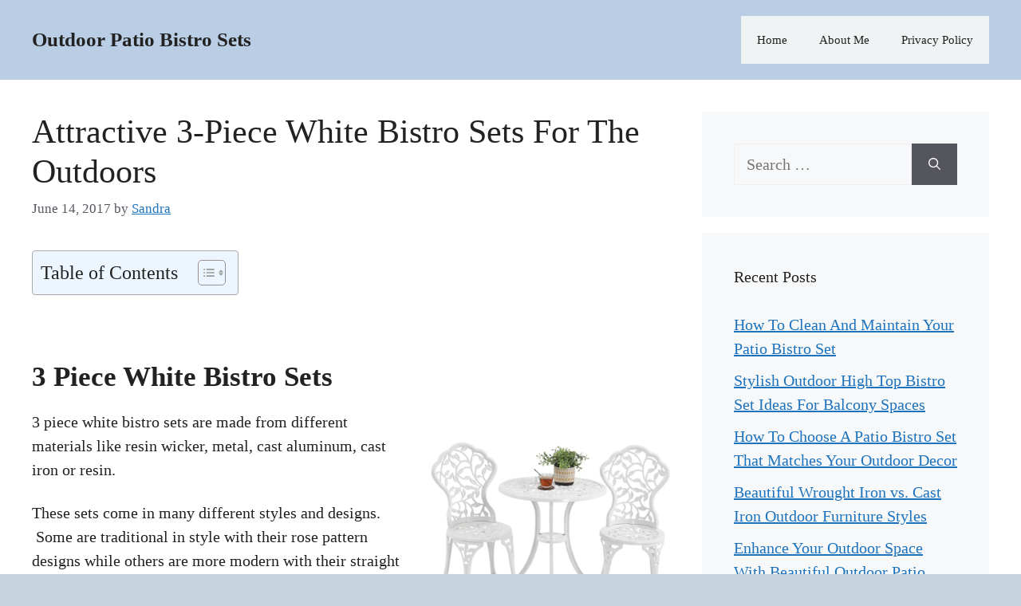

--- FILE ---
content_type: text/html; charset=UTF-8
request_url: https://outdoor-patio-bistro-sets.com/3-piece-white-bistro-sets
body_size: 32184
content:
<!DOCTYPE html>
<html dir="ltr" lang="en-US" prefix="og: https://ogp.me/ns#">
<head>
	<meta charset="UTF-8">
	<title>Attractive 3-Piece White Bistro Sets For The Outdoors</title>
	<style>img:is([sizes="auto" i], [sizes^="auto," i]) { contain-intrinsic-size: 3000px 1500px }</style>
	
		<!-- All in One SEO 4.8.6.1 - aioseo.com -->
	<meta name="description" content="3 piece white bistro sets come in many different styles and designs. Some are more traditional in style while others are more modern with their straight lines." />
	<meta name="robots" content="max-image-preview:large" />
	<meta name="author" content="Sandra"/>
	<meta name="google-site-verification" content="xZySL9tzy4Efko31lrDNzbFmsgzc4JSE_kV4a3S4u5g" />
	<meta name="msvalidate.01" content="FCB3EBBF8E62513579A749774459A818" />
	<meta name="p:domain_verify" content="ddca60422ad606410a4a8b427406420e" />
	<meta name="keywords" content="3 piece bistro sets,3 piece garden bistro set,3 piece metal folding bistro set,3 piece outdoor bistro set,3 piece outdoor patio bistro set,3 piece rose bistro set,3 piece white bistro patio set,3 piece white bistro set,3 piece white metal bistro set,3 piece white outdoor bistro set,3 piece white wicker bistro set,belleze 3pc bistro set outdoor patio furniture leaf design antique,modern home bordeaux antiqued iron 3pc folding bistro set,white folding bistro set,3-piece white bistro sets,cast aluminum outdoor patio bistro sets,folding metal bistro sets,outdoor patio bistro sets,product reviews" />
	<link rel="canonical" href="https://outdoor-patio-bistro-sets.com/3-piece-white-bistro-sets" />
	<meta name="generator" content="All in One SEO (AIOSEO) 4.8.6.1" />
		<meta property="og:locale" content="en_US" />
		<meta property="og:site_name" content="Outdoor Patio Bistro Sets | Just another WordPress site" />
		<meta property="og:type" content="article" />
		<meta property="og:title" content="Attractive 3-Piece White Bistro Sets For The Outdoors" />
		<meta property="og:description" content="3 piece white bistro sets come in many different styles and designs. Some are more traditional in style while others are more modern with their straight lines." />
		<meta property="og:url" content="https://outdoor-patio-bistro-sets.com/3-piece-white-bistro-sets" />
		<meta property="article:published_time" content="2017-06-14T18:40:42+00:00" />
		<meta property="article:modified_time" content="2025-04-08T14:03:28+00:00" />
		<meta name="twitter:card" content="summary" />
		<meta name="twitter:title" content="Attractive 3-Piece White Bistro Sets For The Outdoors" />
		<meta name="twitter:description" content="3 piece white bistro sets come in many different styles and designs. Some are more traditional in style while others are more modern with their straight lines." />
		<script type="application/ld+json" class="aioseo-schema">
			{"@context":"https:\/\/schema.org","@graph":[{"@type":"Article","@id":"https:\/\/outdoor-patio-bistro-sets.com\/3-piece-white-bistro-sets#article","name":"Attractive 3-Piece White Bistro Sets For The Outdoors","headline":"Attractive 3-Piece White Bistro Sets For The Outdoors","author":{"@id":"https:\/\/outdoor-patio-bistro-sets.com\/author\/sandra#author"},"publisher":{"@id":"https:\/\/outdoor-patio-bistro-sets.com\/#organization"},"image":{"@type":"ImageObject","url":"https:\/\/outdoor-patio-bistro-sets.com\/wp-content\/uploads\/2017\/06\/3-Piece-White-Bistro-Sets-For-The-Outdoors1-1-e1713977038971.webp","width":340,"height":340,"caption":"3-Piece White Bistro Sets For The Outdoors"},"datePublished":"2017-06-14T18:40:42+00:00","dateModified":"2025-04-08T14:03:28+00:00","inLanguage":"en-US","mainEntityOfPage":{"@id":"https:\/\/outdoor-patio-bistro-sets.com\/3-piece-white-bistro-sets#webpage"},"isPartOf":{"@id":"https:\/\/outdoor-patio-bistro-sets.com\/3-piece-white-bistro-sets#webpage"},"articleSection":"3-Piece White Bistro Sets, Cast Aluminum Outdoor Patio Bistro Sets, Folding Metal Bistro Sets, Outdoor Patio Bistro Sets, Product Reviews, 3 piece bistro sets, 3 piece garden bistro set, 3 piece metal folding bistro set, 3 piece outdoor bistro set, 3 piece outdoor patio bistro set, 3 piece rose bistro set, 3 piece white bistro patio set, 3 piece white bistro set, 3 piece white metal bistro set, 3 piece white outdoor bistro set, 3 piece white wicker bistro set, belleze 3pc bistro set outdoor patio furniture leaf design antique, Modern Home Bordeaux Antiqued Iron 3pc Folding Bistro Set, white folding bistro set"},{"@type":"BreadcrumbList","@id":"https:\/\/outdoor-patio-bistro-sets.com\/3-piece-white-bistro-sets#breadcrumblist","itemListElement":[{"@type":"ListItem","@id":"https:\/\/outdoor-patio-bistro-sets.com#listItem","position":1,"name":"Home","item":"https:\/\/outdoor-patio-bistro-sets.com","nextItem":{"@type":"ListItem","@id":"https:\/\/outdoor-patio-bistro-sets.com\/category\/outdoor-patio-bistro-sets#listItem","name":"Outdoor Patio Bistro Sets"}},{"@type":"ListItem","@id":"https:\/\/outdoor-patio-bistro-sets.com\/category\/outdoor-patio-bistro-sets#listItem","position":2,"name":"Outdoor Patio Bistro Sets","item":"https:\/\/outdoor-patio-bistro-sets.com\/category\/outdoor-patio-bistro-sets","nextItem":{"@type":"ListItem","@id":"https:\/\/outdoor-patio-bistro-sets.com\/3-piece-white-bistro-sets#listItem","name":"Attractive 3-Piece White Bistro Sets For The Outdoors"},"previousItem":{"@type":"ListItem","@id":"https:\/\/outdoor-patio-bistro-sets.com#listItem","name":"Home"}},{"@type":"ListItem","@id":"https:\/\/outdoor-patio-bistro-sets.com\/3-piece-white-bistro-sets#listItem","position":3,"name":"Attractive 3-Piece White Bistro Sets For The Outdoors","previousItem":{"@type":"ListItem","@id":"https:\/\/outdoor-patio-bistro-sets.com\/category\/outdoor-patio-bistro-sets#listItem","name":"Outdoor Patio Bistro Sets"}}]},{"@type":"Organization","@id":"https:\/\/outdoor-patio-bistro-sets.com\/#organization","name":"Outdoor Patio Bistro Sets","description":"Just another WordPress site","url":"https:\/\/outdoor-patio-bistro-sets.com\/"},{"@type":"Person","@id":"https:\/\/outdoor-patio-bistro-sets.com\/author\/sandra#author","url":"https:\/\/outdoor-patio-bistro-sets.com\/author\/sandra","name":"Sandra","image":{"@type":"ImageObject","@id":"https:\/\/outdoor-patio-bistro-sets.com\/3-piece-white-bistro-sets#authorImage","url":"https:\/\/secure.gravatar.com\/avatar\/e74fc3c9e782faea7fac39624c520deff701b32d987d2933c3dda3d5b7ba3545?s=96&d=mm&r=g","width":96,"height":96,"caption":"Sandra"}},{"@type":"WebPage","@id":"https:\/\/outdoor-patio-bistro-sets.com\/3-piece-white-bistro-sets#webpage","url":"https:\/\/outdoor-patio-bistro-sets.com\/3-piece-white-bistro-sets","name":"Attractive 3-Piece White Bistro Sets For The Outdoors","description":"3 piece white bistro sets come in many different styles and designs. Some are more traditional in style while others are more modern with their straight lines.","inLanguage":"en-US","isPartOf":{"@id":"https:\/\/outdoor-patio-bistro-sets.com\/#website"},"breadcrumb":{"@id":"https:\/\/outdoor-patio-bistro-sets.com\/3-piece-white-bistro-sets#breadcrumblist"},"author":{"@id":"https:\/\/outdoor-patio-bistro-sets.com\/author\/sandra#author"},"creator":{"@id":"https:\/\/outdoor-patio-bistro-sets.com\/author\/sandra#author"},"image":{"@type":"ImageObject","url":"https:\/\/outdoor-patio-bistro-sets.com\/wp-content\/uploads\/2017\/06\/3-Piece-White-Bistro-Sets-For-The-Outdoors1-1-e1713977038971.webp","@id":"https:\/\/outdoor-patio-bistro-sets.com\/3-piece-white-bistro-sets\/#mainImage","width":340,"height":340,"caption":"3-Piece White Bistro Sets For The Outdoors"},"primaryImageOfPage":{"@id":"https:\/\/outdoor-patio-bistro-sets.com\/3-piece-white-bistro-sets#mainImage"},"datePublished":"2017-06-14T18:40:42+00:00","dateModified":"2025-04-08T14:03:28+00:00"},{"@type":"WebSite","@id":"https:\/\/outdoor-patio-bistro-sets.com\/#website","url":"https:\/\/outdoor-patio-bistro-sets.com\/","name":"Outdoor Patio Bistro Sets","description":"Just another WordPress site","inLanguage":"en-US","publisher":{"@id":"https:\/\/outdoor-patio-bistro-sets.com\/#organization"}}]}
		</script>
		<!-- All in One SEO -->

<meta name="viewport" content="width=device-width, initial-scale=1"><link rel='dns-prefetch' href='//www.googletagmanager.com' />
<link rel='dns-prefetch' href='//pagead2.googlesyndication.com' />
<link rel='dns-prefetch' href='//fundingchoicesmessages.google.com' />
<link rel="alternate" type="application/rss+xml" title="Outdoor Patio Bistro Sets &raquo; Feed" href="https://outdoor-patio-bistro-sets.com/feed" />
<link rel="alternate" type="application/rss+xml" title="Outdoor Patio Bistro Sets &raquo; Comments Feed" href="https://outdoor-patio-bistro-sets.com/comments/feed" />
<link rel="alternate" type="application/rss+xml" title="Outdoor Patio Bistro Sets &raquo; Attractive 3-Piece White Bistro Sets For The Outdoors Comments Feed" href="https://outdoor-patio-bistro-sets.com/3-piece-white-bistro-sets/feed" />
		<!-- This site uses the Google Analytics by ExactMetrics plugin v8.7.4 - Using Analytics tracking - https://www.exactmetrics.com/ -->
		<!-- Note: ExactMetrics is not currently configured on this site. The site owner needs to authenticate with Google Analytics in the ExactMetrics settings panel. -->
					<!-- No tracking code set -->
				<!-- / Google Analytics by ExactMetrics -->
		<script>
window._wpemojiSettings = {"baseUrl":"https:\/\/s.w.org\/images\/core\/emoji\/16.0.1\/72x72\/","ext":".png","svgUrl":"https:\/\/s.w.org\/images\/core\/emoji\/16.0.1\/svg\/","svgExt":".svg","source":{"concatemoji":"https:\/\/outdoor-patio-bistro-sets.com\/wp-includes\/js\/wp-emoji-release.min.js?ver=6.8.2"}};
/*! This file is auto-generated */
!function(s,n){var o,i,e;function c(e){try{var t={supportTests:e,timestamp:(new Date).valueOf()};sessionStorage.setItem(o,JSON.stringify(t))}catch(e){}}function p(e,t,n){e.clearRect(0,0,e.canvas.width,e.canvas.height),e.fillText(t,0,0);var t=new Uint32Array(e.getImageData(0,0,e.canvas.width,e.canvas.height).data),a=(e.clearRect(0,0,e.canvas.width,e.canvas.height),e.fillText(n,0,0),new Uint32Array(e.getImageData(0,0,e.canvas.width,e.canvas.height).data));return t.every(function(e,t){return e===a[t]})}function u(e,t){e.clearRect(0,0,e.canvas.width,e.canvas.height),e.fillText(t,0,0);for(var n=e.getImageData(16,16,1,1),a=0;a<n.data.length;a++)if(0!==n.data[a])return!1;return!0}function f(e,t,n,a){switch(t){case"flag":return n(e,"\ud83c\udff3\ufe0f\u200d\u26a7\ufe0f","\ud83c\udff3\ufe0f\u200b\u26a7\ufe0f")?!1:!n(e,"\ud83c\udde8\ud83c\uddf6","\ud83c\udde8\u200b\ud83c\uddf6")&&!n(e,"\ud83c\udff4\udb40\udc67\udb40\udc62\udb40\udc65\udb40\udc6e\udb40\udc67\udb40\udc7f","\ud83c\udff4\u200b\udb40\udc67\u200b\udb40\udc62\u200b\udb40\udc65\u200b\udb40\udc6e\u200b\udb40\udc67\u200b\udb40\udc7f");case"emoji":return!a(e,"\ud83e\udedf")}return!1}function g(e,t,n,a){var r="undefined"!=typeof WorkerGlobalScope&&self instanceof WorkerGlobalScope?new OffscreenCanvas(300,150):s.createElement("canvas"),o=r.getContext("2d",{willReadFrequently:!0}),i=(o.textBaseline="top",o.font="600 32px Arial",{});return e.forEach(function(e){i[e]=t(o,e,n,a)}),i}function t(e){var t=s.createElement("script");t.src=e,t.defer=!0,s.head.appendChild(t)}"undefined"!=typeof Promise&&(o="wpEmojiSettingsSupports",i=["flag","emoji"],n.supports={everything:!0,everythingExceptFlag:!0},e=new Promise(function(e){s.addEventListener("DOMContentLoaded",e,{once:!0})}),new Promise(function(t){var n=function(){try{var e=JSON.parse(sessionStorage.getItem(o));if("object"==typeof e&&"number"==typeof e.timestamp&&(new Date).valueOf()<e.timestamp+604800&&"object"==typeof e.supportTests)return e.supportTests}catch(e){}return null}();if(!n){if("undefined"!=typeof Worker&&"undefined"!=typeof OffscreenCanvas&&"undefined"!=typeof URL&&URL.createObjectURL&&"undefined"!=typeof Blob)try{var e="postMessage("+g.toString()+"("+[JSON.stringify(i),f.toString(),p.toString(),u.toString()].join(",")+"));",a=new Blob([e],{type:"text/javascript"}),r=new Worker(URL.createObjectURL(a),{name:"wpTestEmojiSupports"});return void(r.onmessage=function(e){c(n=e.data),r.terminate(),t(n)})}catch(e){}c(n=g(i,f,p,u))}t(n)}).then(function(e){for(var t in e)n.supports[t]=e[t],n.supports.everything=n.supports.everything&&n.supports[t],"flag"!==t&&(n.supports.everythingExceptFlag=n.supports.everythingExceptFlag&&n.supports[t]);n.supports.everythingExceptFlag=n.supports.everythingExceptFlag&&!n.supports.flag,n.DOMReady=!1,n.readyCallback=function(){n.DOMReady=!0}}).then(function(){return e}).then(function(){var e;n.supports.everything||(n.readyCallback(),(e=n.source||{}).concatemoji?t(e.concatemoji):e.wpemoji&&e.twemoji&&(t(e.twemoji),t(e.wpemoji)))}))}((window,document),window._wpemojiSettings);
</script>
<style id='wp-emoji-styles-inline-css'>

	img.wp-smiley, img.emoji {
		display: inline !important;
		border: none !important;
		box-shadow: none !important;
		height: 1em !important;
		width: 1em !important;
		margin: 0 0.07em !important;
		vertical-align: -0.1em !important;
		background: none !important;
		padding: 0 !important;
	}
</style>
<link rel='stylesheet' id='wp-block-library-css' href='https://outdoor-patio-bistro-sets.com/wp-includes/css/dist/block-library/style.min.css?ver=6.8.2' media='all' />
<style id='classic-theme-styles-inline-css'>
/*! This file is auto-generated */
.wp-block-button__link{color:#fff;background-color:#32373c;border-radius:9999px;box-shadow:none;text-decoration:none;padding:calc(.667em + 2px) calc(1.333em + 2px);font-size:1.125em}.wp-block-file__button{background:#32373c;color:#fff;text-decoration:none}
</style>
<style id='global-styles-inline-css'>
:root{--wp--preset--aspect-ratio--square: 1;--wp--preset--aspect-ratio--4-3: 4/3;--wp--preset--aspect-ratio--3-4: 3/4;--wp--preset--aspect-ratio--3-2: 3/2;--wp--preset--aspect-ratio--2-3: 2/3;--wp--preset--aspect-ratio--16-9: 16/9;--wp--preset--aspect-ratio--9-16: 9/16;--wp--preset--color--black: #000000;--wp--preset--color--cyan-bluish-gray: #abb8c3;--wp--preset--color--white: #ffffff;--wp--preset--color--pale-pink: #f78da7;--wp--preset--color--vivid-red: #cf2e2e;--wp--preset--color--luminous-vivid-orange: #ff6900;--wp--preset--color--luminous-vivid-amber: #fcb900;--wp--preset--color--light-green-cyan: #7bdcb5;--wp--preset--color--vivid-green-cyan: #00d084;--wp--preset--color--pale-cyan-blue: #8ed1fc;--wp--preset--color--vivid-cyan-blue: #0693e3;--wp--preset--color--vivid-purple: #9b51e0;--wp--preset--color--contrast: var(--contrast);--wp--preset--color--contrast-2: var(--contrast-2);--wp--preset--color--contrast-3: var(--contrast-3);--wp--preset--color--base: var(--base);--wp--preset--color--base-2: var(--base-2);--wp--preset--color--base-3: var(--base-3);--wp--preset--color--accent: var(--accent);--wp--preset--gradient--vivid-cyan-blue-to-vivid-purple: linear-gradient(135deg,rgba(6,147,227,1) 0%,rgb(155,81,224) 100%);--wp--preset--gradient--light-green-cyan-to-vivid-green-cyan: linear-gradient(135deg,rgb(122,220,180) 0%,rgb(0,208,130) 100%);--wp--preset--gradient--luminous-vivid-amber-to-luminous-vivid-orange: linear-gradient(135deg,rgba(252,185,0,1) 0%,rgba(255,105,0,1) 100%);--wp--preset--gradient--luminous-vivid-orange-to-vivid-red: linear-gradient(135deg,rgba(255,105,0,1) 0%,rgb(207,46,46) 100%);--wp--preset--gradient--very-light-gray-to-cyan-bluish-gray: linear-gradient(135deg,rgb(238,238,238) 0%,rgb(169,184,195) 100%);--wp--preset--gradient--cool-to-warm-spectrum: linear-gradient(135deg,rgb(74,234,220) 0%,rgb(151,120,209) 20%,rgb(207,42,186) 40%,rgb(238,44,130) 60%,rgb(251,105,98) 80%,rgb(254,248,76) 100%);--wp--preset--gradient--blush-light-purple: linear-gradient(135deg,rgb(255,206,236) 0%,rgb(152,150,240) 100%);--wp--preset--gradient--blush-bordeaux: linear-gradient(135deg,rgb(254,205,165) 0%,rgb(254,45,45) 50%,rgb(107,0,62) 100%);--wp--preset--gradient--luminous-dusk: linear-gradient(135deg,rgb(255,203,112) 0%,rgb(199,81,192) 50%,rgb(65,88,208) 100%);--wp--preset--gradient--pale-ocean: linear-gradient(135deg,rgb(255,245,203) 0%,rgb(182,227,212) 50%,rgb(51,167,181) 100%);--wp--preset--gradient--electric-grass: linear-gradient(135deg,rgb(202,248,128) 0%,rgb(113,206,126) 100%);--wp--preset--gradient--midnight: linear-gradient(135deg,rgb(2,3,129) 0%,rgb(40,116,252) 100%);--wp--preset--font-size--small: 13px;--wp--preset--font-size--medium: 20px;--wp--preset--font-size--large: 36px;--wp--preset--font-size--x-large: 42px;--wp--preset--spacing--20: 0.44rem;--wp--preset--spacing--30: 0.67rem;--wp--preset--spacing--40: 1rem;--wp--preset--spacing--50: 1.5rem;--wp--preset--spacing--60: 2.25rem;--wp--preset--spacing--70: 3.38rem;--wp--preset--spacing--80: 5.06rem;--wp--preset--shadow--natural: 6px 6px 9px rgba(0, 0, 0, 0.2);--wp--preset--shadow--deep: 12px 12px 50px rgba(0, 0, 0, 0.4);--wp--preset--shadow--sharp: 6px 6px 0px rgba(0, 0, 0, 0.2);--wp--preset--shadow--outlined: 6px 6px 0px -3px rgba(255, 255, 255, 1), 6px 6px rgba(0, 0, 0, 1);--wp--preset--shadow--crisp: 6px 6px 0px rgba(0, 0, 0, 1);}:where(.is-layout-flex){gap: 0.5em;}:where(.is-layout-grid){gap: 0.5em;}body .is-layout-flex{display: flex;}.is-layout-flex{flex-wrap: wrap;align-items: center;}.is-layout-flex > :is(*, div){margin: 0;}body .is-layout-grid{display: grid;}.is-layout-grid > :is(*, div){margin: 0;}:where(.wp-block-columns.is-layout-flex){gap: 2em;}:where(.wp-block-columns.is-layout-grid){gap: 2em;}:where(.wp-block-post-template.is-layout-flex){gap: 1.25em;}:where(.wp-block-post-template.is-layout-grid){gap: 1.25em;}.has-black-color{color: var(--wp--preset--color--black) !important;}.has-cyan-bluish-gray-color{color: var(--wp--preset--color--cyan-bluish-gray) !important;}.has-white-color{color: var(--wp--preset--color--white) !important;}.has-pale-pink-color{color: var(--wp--preset--color--pale-pink) !important;}.has-vivid-red-color{color: var(--wp--preset--color--vivid-red) !important;}.has-luminous-vivid-orange-color{color: var(--wp--preset--color--luminous-vivid-orange) !important;}.has-luminous-vivid-amber-color{color: var(--wp--preset--color--luminous-vivid-amber) !important;}.has-light-green-cyan-color{color: var(--wp--preset--color--light-green-cyan) !important;}.has-vivid-green-cyan-color{color: var(--wp--preset--color--vivid-green-cyan) !important;}.has-pale-cyan-blue-color{color: var(--wp--preset--color--pale-cyan-blue) !important;}.has-vivid-cyan-blue-color{color: var(--wp--preset--color--vivid-cyan-blue) !important;}.has-vivid-purple-color{color: var(--wp--preset--color--vivid-purple) !important;}.has-black-background-color{background-color: var(--wp--preset--color--black) !important;}.has-cyan-bluish-gray-background-color{background-color: var(--wp--preset--color--cyan-bluish-gray) !important;}.has-white-background-color{background-color: var(--wp--preset--color--white) !important;}.has-pale-pink-background-color{background-color: var(--wp--preset--color--pale-pink) !important;}.has-vivid-red-background-color{background-color: var(--wp--preset--color--vivid-red) !important;}.has-luminous-vivid-orange-background-color{background-color: var(--wp--preset--color--luminous-vivid-orange) !important;}.has-luminous-vivid-amber-background-color{background-color: var(--wp--preset--color--luminous-vivid-amber) !important;}.has-light-green-cyan-background-color{background-color: var(--wp--preset--color--light-green-cyan) !important;}.has-vivid-green-cyan-background-color{background-color: var(--wp--preset--color--vivid-green-cyan) !important;}.has-pale-cyan-blue-background-color{background-color: var(--wp--preset--color--pale-cyan-blue) !important;}.has-vivid-cyan-blue-background-color{background-color: var(--wp--preset--color--vivid-cyan-blue) !important;}.has-vivid-purple-background-color{background-color: var(--wp--preset--color--vivid-purple) !important;}.has-black-border-color{border-color: var(--wp--preset--color--black) !important;}.has-cyan-bluish-gray-border-color{border-color: var(--wp--preset--color--cyan-bluish-gray) !important;}.has-white-border-color{border-color: var(--wp--preset--color--white) !important;}.has-pale-pink-border-color{border-color: var(--wp--preset--color--pale-pink) !important;}.has-vivid-red-border-color{border-color: var(--wp--preset--color--vivid-red) !important;}.has-luminous-vivid-orange-border-color{border-color: var(--wp--preset--color--luminous-vivid-orange) !important;}.has-luminous-vivid-amber-border-color{border-color: var(--wp--preset--color--luminous-vivid-amber) !important;}.has-light-green-cyan-border-color{border-color: var(--wp--preset--color--light-green-cyan) !important;}.has-vivid-green-cyan-border-color{border-color: var(--wp--preset--color--vivid-green-cyan) !important;}.has-pale-cyan-blue-border-color{border-color: var(--wp--preset--color--pale-cyan-blue) !important;}.has-vivid-cyan-blue-border-color{border-color: var(--wp--preset--color--vivid-cyan-blue) !important;}.has-vivid-purple-border-color{border-color: var(--wp--preset--color--vivid-purple) !important;}.has-vivid-cyan-blue-to-vivid-purple-gradient-background{background: var(--wp--preset--gradient--vivid-cyan-blue-to-vivid-purple) !important;}.has-light-green-cyan-to-vivid-green-cyan-gradient-background{background: var(--wp--preset--gradient--light-green-cyan-to-vivid-green-cyan) !important;}.has-luminous-vivid-amber-to-luminous-vivid-orange-gradient-background{background: var(--wp--preset--gradient--luminous-vivid-amber-to-luminous-vivid-orange) !important;}.has-luminous-vivid-orange-to-vivid-red-gradient-background{background: var(--wp--preset--gradient--luminous-vivid-orange-to-vivid-red) !important;}.has-very-light-gray-to-cyan-bluish-gray-gradient-background{background: var(--wp--preset--gradient--very-light-gray-to-cyan-bluish-gray) !important;}.has-cool-to-warm-spectrum-gradient-background{background: var(--wp--preset--gradient--cool-to-warm-spectrum) !important;}.has-blush-light-purple-gradient-background{background: var(--wp--preset--gradient--blush-light-purple) !important;}.has-blush-bordeaux-gradient-background{background: var(--wp--preset--gradient--blush-bordeaux) !important;}.has-luminous-dusk-gradient-background{background: var(--wp--preset--gradient--luminous-dusk) !important;}.has-pale-ocean-gradient-background{background: var(--wp--preset--gradient--pale-ocean) !important;}.has-electric-grass-gradient-background{background: var(--wp--preset--gradient--electric-grass) !important;}.has-midnight-gradient-background{background: var(--wp--preset--gradient--midnight) !important;}.has-small-font-size{font-size: var(--wp--preset--font-size--small) !important;}.has-medium-font-size{font-size: var(--wp--preset--font-size--medium) !important;}.has-large-font-size{font-size: var(--wp--preset--font-size--large) !important;}.has-x-large-font-size{font-size: var(--wp--preset--font-size--x-large) !important;}
:where(.wp-block-post-template.is-layout-flex){gap: 1.25em;}:where(.wp-block-post-template.is-layout-grid){gap: 1.25em;}
:where(.wp-block-columns.is-layout-flex){gap: 2em;}:where(.wp-block-columns.is-layout-grid){gap: 2em;}
:root :where(.wp-block-pullquote){font-size: 1.5em;line-height: 1.6;}
</style>
<link rel='stylesheet' id='ez-toc-css' href='https://outdoor-patio-bistro-sets.com/wp-content/plugins/easy-table-of-contents/assets/css/screen.min.css?ver=2.0.76' media='all' />
<style id='ez-toc-inline-css'>
div#ez-toc-container .ez-toc-title {font-size: 120%;}div#ez-toc-container .ez-toc-title {font-weight: 500;}div#ez-toc-container ul li , div#ez-toc-container ul li a {font-size: 95%;}div#ez-toc-container ul li , div#ez-toc-container ul li a {font-weight: 500;}div#ez-toc-container nav ul ul li {font-size: 90%;}
.ez-toc-container-direction {direction: ltr;}.ez-toc-counter ul{counter-reset: item ;}.ez-toc-counter nav ul li a::before {content: counters(item, '.', decimal) '. ';display: inline-block;counter-increment: item;flex-grow: 0;flex-shrink: 0;margin-right: .2em; float: left; }.ez-toc-widget-direction {direction: ltr;}.ez-toc-widget-container ul{counter-reset: item ;}.ez-toc-widget-container nav ul li a::before {content: counters(item, '.', decimal) '. ';display: inline-block;counter-increment: item;flex-grow: 0;flex-shrink: 0;margin-right: .2em; float: left; }
</style>
<link rel='stylesheet' id='generate-comments-css' href='https://outdoor-patio-bistro-sets.com/wp-content/themes/generatepress/assets/css/components/comments.min.css?ver=3.6.0' media='all' />
<link rel='stylesheet' id='generate-widget-areas-css' href='https://outdoor-patio-bistro-sets.com/wp-content/themes/generatepress/assets/css/components/widget-areas.min.css?ver=3.6.0' media='all' />
<link rel='stylesheet' id='generate-style-css' href='https://outdoor-patio-bistro-sets.com/wp-content/themes/generatepress/assets/css/main.min.css?ver=3.6.0' media='all' />
<style id='generate-style-inline-css'>
body{background-color:#c7d4df;color:var(--contrast);}a{color:var(--accent);}a{text-decoration:underline;}.entry-title a, .site-branding a, a.button, .wp-block-button__link, .main-navigation a{text-decoration:none;}a:hover, a:focus, a:active{color:var(--contrast);}.grid-container{max-width:1280px;}.wp-block-group__inner-container{max-width:1280px;margin-left:auto;margin-right:auto;}.generate-back-to-top{font-size:20px;border-radius:3px;position:fixed;bottom:30px;right:30px;line-height:40px;width:40px;text-align:center;z-index:10;transition:opacity 300ms ease-in-out;opacity:0.1;transform:translateY(1000px);}.generate-back-to-top__show{opacity:1;transform:translateY(0);}:root{--contrast:#222222;--contrast-2:#575760;--contrast-3:#b2b2be;--base:#f0f0f0;--base-2:#f7f8f9;--base-3:#ffffff;--accent:#1e73be;}:root .has-contrast-color{color:var(--contrast);}:root .has-contrast-background-color{background-color:var(--contrast);}:root .has-contrast-2-color{color:var(--contrast-2);}:root .has-contrast-2-background-color{background-color:var(--contrast-2);}:root .has-contrast-3-color{color:var(--contrast-3);}:root .has-contrast-3-background-color{background-color:var(--contrast-3);}:root .has-base-color{color:var(--base);}:root .has-base-background-color{background-color:var(--base);}:root .has-base-2-color{color:var(--base-2);}:root .has-base-2-background-color{background-color:var(--base-2);}:root .has-base-3-color{color:var(--base-3);}:root .has-base-3-background-color{background-color:var(--base-3);}:root .has-accent-color{color:var(--accent);}:root .has-accent-background-color{background-color:var(--accent);}body, button, input, select, textarea{font-family:Georgia;font-size:20px;}p{margin-bottom:1.2em;}.top-bar{background-color:#f1e0e0;color:#ffffff;}.top-bar a{color:#ffffff;}.top-bar a:hover{color:#303030;}.site-header{background-color:#b9cde4;}.main-title a,.main-title a:hover{color:var(--contrast);}.site-description{color:var(--contrast-2);}.main-navigation,.main-navigation ul ul{background-color:#eff3f4;}.main-navigation .main-nav ul li a, .main-navigation .menu-toggle, .main-navigation .menu-bar-items{color:var(--contrast);}.main-navigation .main-nav ul li:not([class*="current-menu-"]):hover > a, .main-navigation .main-nav ul li:not([class*="current-menu-"]):focus > a, .main-navigation .main-nav ul li.sfHover:not([class*="current-menu-"]) > a, .main-navigation .menu-bar-item:hover > a, .main-navigation .menu-bar-item.sfHover > a{color:var(--accent);}button.menu-toggle:hover,button.menu-toggle:focus{color:var(--contrast);}.main-navigation .main-nav ul li[class*="current-menu-"] > a{color:var(--accent);}.navigation-search input[type="search"],.navigation-search input[type="search"]:active, .navigation-search input[type="search"]:focus, .main-navigation .main-nav ul li.search-item.active > a, .main-navigation .menu-bar-items .search-item.active > a{color:var(--accent);}.main-navigation ul ul{background-color:#e1e8ea;}.separate-containers .inside-article, .separate-containers .comments-area, .separate-containers .page-header, .one-container .container, .separate-containers .paging-navigation, .inside-page-header{background-color:var(--base-3);}.entry-title a{color:var(--contrast);}.entry-title a:hover{color:var(--contrast-2);}.entry-meta{color:var(--contrast-2);}.sidebar .widget{background-color:var(--base-2);}.footer-widgets{background-color:var(--base-3);}.site-info{background-color:var(--base-3);}input[type="text"],input[type="email"],input[type="url"],input[type="password"],input[type="search"],input[type="tel"],input[type="number"],textarea,select{color:var(--contrast);background-color:var(--base-2);border-color:var(--base);}input[type="text"]:focus,input[type="email"]:focus,input[type="url"]:focus,input[type="password"]:focus,input[type="search"]:focus,input[type="tel"]:focus,input[type="number"]:focus,textarea:focus,select:focus{color:var(--contrast);background-color:var(--base-2);border-color:var(--contrast-3);}button,html input[type="button"],input[type="reset"],input[type="submit"],a.button,a.wp-block-button__link:not(.has-background){color:#ffffff;background-color:#55555e;}button:hover,html input[type="button"]:hover,input[type="reset"]:hover,input[type="submit"]:hover,a.button:hover,button:focus,html input[type="button"]:focus,input[type="reset"]:focus,input[type="submit"]:focus,a.button:focus,a.wp-block-button__link:not(.has-background):active,a.wp-block-button__link:not(.has-background):focus,a.wp-block-button__link:not(.has-background):hover{color:#ffffff;background-color:#3f4047;}a.generate-back-to-top{background-color:rgba( 0,0,0,0.4 );color:#ffffff;}a.generate-back-to-top:hover,a.generate-back-to-top:focus{background-color:rgba( 0,0,0,0.6 );color:#ffffff;}:root{--gp-search-modal-bg-color:var(--base-3);--gp-search-modal-text-color:var(--contrast);--gp-search-modal-overlay-bg-color:rgba(0,0,0,0.2);}@media (max-width:768px){.main-navigation .menu-bar-item:hover > a, .main-navigation .menu-bar-item.sfHover > a{background:none;color:var(--contrast);}}.inside-top-bar.grid-container{max-width:1360px;}.inside-header.grid-container{max-width:1360px;}.site-main .wp-block-group__inner-container{padding:40px;}.separate-containers .paging-navigation{padding-top:20px;padding-bottom:20px;}.entry-content .alignwide, body:not(.no-sidebar) .entry-content .alignfull{margin-left:-40px;width:calc(100% + 80px);max-width:calc(100% + 80px);}.rtl .menu-item-has-children .dropdown-menu-toggle{padding-left:20px;}.rtl .main-navigation .main-nav ul li.menu-item-has-children > a{padding-right:20px;}.footer-widgets-container.grid-container{max-width:1360px;}.inside-site-info.grid-container{max-width:1360px;}@media (max-width:768px){.separate-containers .inside-article, .separate-containers .comments-area, .separate-containers .page-header, .separate-containers .paging-navigation, .one-container .site-content, .inside-page-header{padding:30px;}.site-main .wp-block-group__inner-container{padding:30px;}.inside-top-bar{padding-right:30px;padding-left:30px;}.inside-header{padding-right:30px;padding-left:30px;}.widget-area .widget{padding-top:30px;padding-right:30px;padding-bottom:30px;padding-left:30px;}.footer-widgets-container{padding-top:30px;padding-right:30px;padding-bottom:30px;padding-left:30px;}.inside-site-info{padding-right:30px;padding-left:30px;}.entry-content .alignwide, body:not(.no-sidebar) .entry-content .alignfull{margin-left:-30px;width:calc(100% + 60px);max-width:calc(100% + 60px);}.one-container .site-main .paging-navigation{margin-bottom:20px;}}/* End cached CSS */.is-right-sidebar{width:30%;}.is-left-sidebar{width:30%;}.site-content .content-area{width:70%;}@media (max-width:768px){.main-navigation .menu-toggle,.sidebar-nav-mobile:not(#sticky-placeholder){display:block;}.main-navigation ul,.gen-sidebar-nav,.main-navigation:not(.slideout-navigation):not(.toggled) .main-nav > ul,.has-inline-mobile-toggle #site-navigation .inside-navigation > *:not(.navigation-search):not(.main-nav){display:none;}.nav-align-right .inside-navigation,.nav-align-center .inside-navigation{justify-content:space-between;}.has-inline-mobile-toggle .mobile-menu-control-wrapper{display:flex;flex-wrap:wrap;}.has-inline-mobile-toggle .inside-header{flex-direction:row;text-align:left;flex-wrap:wrap;}.has-inline-mobile-toggle .header-widget,.has-inline-mobile-toggle #site-navigation{flex-basis:100%;}.nav-float-left .has-inline-mobile-toggle #site-navigation{order:10;}}
</style>
<script src="https://outdoor-patio-bistro-sets.com/wp-includes/js/jquery/jquery.min.js?ver=3.7.1" id="jquery-core-js"></script>
<script src="https://outdoor-patio-bistro-sets.com/wp-includes/js/jquery/jquery-migrate.min.js?ver=3.4.1" id="jquery-migrate-js"></script>

<!-- Google tag (gtag.js) snippet added by Site Kit -->
<!-- Google Analytics snippet added by Site Kit -->
<script src="https://www.googletagmanager.com/gtag/js?id=G-MN86L4NPN5" id="google_gtagjs-js" async></script>
<script id="google_gtagjs-js-after">
window.dataLayer = window.dataLayer || [];function gtag(){dataLayer.push(arguments);}
gtag("set","linker",{"domains":["outdoor-patio-bistro-sets.com"]});
gtag("js", new Date());
gtag("set", "developer_id.dZTNiMT", true);
gtag("config", "G-MN86L4NPN5");
</script>
<link rel="https://api.w.org/" href="https://outdoor-patio-bistro-sets.com/wp-json/" /><link rel="alternate" title="JSON" type="application/json" href="https://outdoor-patio-bistro-sets.com/wp-json/wp/v2/posts/263" /><link rel="EditURI" type="application/rsd+xml" title="RSD" href="https://outdoor-patio-bistro-sets.com/xmlrpc.php?rsd" />
<meta name="generator" content="WordPress 6.8.2" />
<link rel='shortlink' href='https://outdoor-patio-bistro-sets.com/?p=263' />
<link rel="alternate" title="oEmbed (JSON)" type="application/json+oembed" href="https://outdoor-patio-bistro-sets.com/wp-json/oembed/1.0/embed?url=https%3A%2F%2Foutdoor-patio-bistro-sets.com%2F3-piece-white-bistro-sets" />
<link rel="alternate" title="oEmbed (XML)" type="text/xml+oembed" href="https://outdoor-patio-bistro-sets.com/wp-json/oembed/1.0/embed?url=https%3A%2F%2Foutdoor-patio-bistro-sets.com%2F3-piece-white-bistro-sets&#038;format=xml" />
<meta name="generator" content="Site Kit by Google 1.160.1" /><link rel="pingback" href="https://outdoor-patio-bistro-sets.com/xmlrpc.php">

<!-- Google AdSense meta tags added by Site Kit -->
<meta name="google-adsense-platform-account" content="ca-host-pub-2644536267352236">
<meta name="google-adsense-platform-domain" content="sitekit.withgoogle.com">
<!-- End Google AdSense meta tags added by Site Kit -->
<style>.recentcomments a{display:inline !important;padding:0 !important;margin:0 !important;}</style>
<!-- Google AdSense snippet added by Site Kit -->
<script async src="https://pagead2.googlesyndication.com/pagead/js/adsbygoogle.js?client=ca-pub-5314202778342544&amp;host=ca-host-pub-2644536267352236" crossorigin="anonymous"></script>

<!-- End Google AdSense snippet added by Site Kit -->

<!-- Google AdSense Ad Blocking Recovery snippet added by Site Kit -->
<script async src="https://fundingchoicesmessages.google.com/i/pub-5314202778342544?ers=1" nonce="1AT3IGBbiS2PntyBoupCLw"></script><script nonce="1AT3IGBbiS2PntyBoupCLw">(function() {function signalGooglefcPresent() {if (!window.frames['googlefcPresent']) {if (document.body) {const iframe = document.createElement('iframe'); iframe.style = 'width: 0; height: 0; border: none; z-index: -1000; left: -1000px; top: -1000px;'; iframe.style.display = 'none'; iframe.name = 'googlefcPresent'; document.body.appendChild(iframe);} else {setTimeout(signalGooglefcPresent, 0);}}}signalGooglefcPresent();})();</script>
<!-- End Google AdSense Ad Blocking Recovery snippet added by Site Kit -->

<!-- Google AdSense Ad Blocking Recovery Error Protection snippet added by Site Kit -->
<script>(function(){'use strict';function aa(a){var b=0;return function(){return b<a.length?{done:!1,value:a[b++]}:{done:!0}}}var ba="function"==typeof Object.defineProperties?Object.defineProperty:function(a,b,c){if(a==Array.prototype||a==Object.prototype)return a;a[b]=c.value;return a};
function ca(a){a=["object"==typeof globalThis&&globalThis,a,"object"==typeof window&&window,"object"==typeof self&&self,"object"==typeof global&&global];for(var b=0;b<a.length;++b){var c=a[b];if(c&&c.Math==Math)return c}throw Error("Cannot find global object");}var da=ca(this);function k(a,b){if(b)a:{var c=da;a=a.split(".");for(var d=0;d<a.length-1;d++){var e=a[d];if(!(e in c))break a;c=c[e]}a=a[a.length-1];d=c[a];b=b(d);b!=d&&null!=b&&ba(c,a,{configurable:!0,writable:!0,value:b})}}
function ea(a){return a.raw=a}function m(a){var b="undefined"!=typeof Symbol&&Symbol.iterator&&a[Symbol.iterator];if(b)return b.call(a);if("number"==typeof a.length)return{next:aa(a)};throw Error(String(a)+" is not an iterable or ArrayLike");}function fa(a){for(var b,c=[];!(b=a.next()).done;)c.push(b.value);return c}var ha="function"==typeof Object.create?Object.create:function(a){function b(){}b.prototype=a;return new b},n;
if("function"==typeof Object.setPrototypeOf)n=Object.setPrototypeOf;else{var q;a:{var ia={a:!0},ja={};try{ja.__proto__=ia;q=ja.a;break a}catch(a){}q=!1}n=q?function(a,b){a.__proto__=b;if(a.__proto__!==b)throw new TypeError(a+" is not extensible");return a}:null}var ka=n;
function r(a,b){a.prototype=ha(b.prototype);a.prototype.constructor=a;if(ka)ka(a,b);else for(var c in b)if("prototype"!=c)if(Object.defineProperties){var d=Object.getOwnPropertyDescriptor(b,c);d&&Object.defineProperty(a,c,d)}else a[c]=b[c];a.A=b.prototype}function la(){for(var a=Number(this),b=[],c=a;c<arguments.length;c++)b[c-a]=arguments[c];return b}k("Number.MAX_SAFE_INTEGER",function(){return 9007199254740991});
k("Number.isFinite",function(a){return a?a:function(b){return"number"!==typeof b?!1:!isNaN(b)&&Infinity!==b&&-Infinity!==b}});k("Number.isInteger",function(a){return a?a:function(b){return Number.isFinite(b)?b===Math.floor(b):!1}});k("Number.isSafeInteger",function(a){return a?a:function(b){return Number.isInteger(b)&&Math.abs(b)<=Number.MAX_SAFE_INTEGER}});
k("Math.trunc",function(a){return a?a:function(b){b=Number(b);if(isNaN(b)||Infinity===b||-Infinity===b||0===b)return b;var c=Math.floor(Math.abs(b));return 0>b?-c:c}});k("Object.is",function(a){return a?a:function(b,c){return b===c?0!==b||1/b===1/c:b!==b&&c!==c}});k("Array.prototype.includes",function(a){return a?a:function(b,c){var d=this;d instanceof String&&(d=String(d));var e=d.length;c=c||0;for(0>c&&(c=Math.max(c+e,0));c<e;c++){var f=d[c];if(f===b||Object.is(f,b))return!0}return!1}});
k("String.prototype.includes",function(a){return a?a:function(b,c){if(null==this)throw new TypeError("The 'this' value for String.prototype.includes must not be null or undefined");if(b instanceof RegExp)throw new TypeError("First argument to String.prototype.includes must not be a regular expression");return-1!==this.indexOf(b,c||0)}});/*

 Copyright The Closure Library Authors.
 SPDX-License-Identifier: Apache-2.0
*/
var t=this||self;function v(a){return a};var w,x;a:{for(var ma=["CLOSURE_FLAGS"],y=t,z=0;z<ma.length;z++)if(y=y[ma[z]],null==y){x=null;break a}x=y}var na=x&&x[610401301];w=null!=na?na:!1;var A,oa=t.navigator;A=oa?oa.userAgentData||null:null;function B(a){return w?A?A.brands.some(function(b){return(b=b.brand)&&-1!=b.indexOf(a)}):!1:!1}function C(a){var b;a:{if(b=t.navigator)if(b=b.userAgent)break a;b=""}return-1!=b.indexOf(a)};function D(){return w?!!A&&0<A.brands.length:!1}function E(){return D()?B("Chromium"):(C("Chrome")||C("CriOS"))&&!(D()?0:C("Edge"))||C("Silk")};var pa=D()?!1:C("Trident")||C("MSIE");!C("Android")||E();E();C("Safari")&&(E()||(D()?0:C("Coast"))||(D()?0:C("Opera"))||(D()?0:C("Edge"))||(D()?B("Microsoft Edge"):C("Edg/"))||D()&&B("Opera"));var qa={},F=null;var ra="undefined"!==typeof Uint8Array,sa=!pa&&"function"===typeof btoa;function G(){return"function"===typeof BigInt};var H=0,I=0;function ta(a){var b=0>a;a=Math.abs(a);var c=a>>>0;a=Math.floor((a-c)/4294967296);b&&(c=m(ua(c,a)),b=c.next().value,a=c.next().value,c=b);H=c>>>0;I=a>>>0}function va(a,b){b>>>=0;a>>>=0;if(2097151>=b)var c=""+(4294967296*b+a);else G()?c=""+(BigInt(b)<<BigInt(32)|BigInt(a)):(c=(a>>>24|b<<8)&16777215,b=b>>16&65535,a=(a&16777215)+6777216*c+6710656*b,c+=8147497*b,b*=2,1E7<=a&&(c+=Math.floor(a/1E7),a%=1E7),1E7<=c&&(b+=Math.floor(c/1E7),c%=1E7),c=b+wa(c)+wa(a));return c}
function wa(a){a=String(a);return"0000000".slice(a.length)+a}function ua(a,b){b=~b;a?a=~a+1:b+=1;return[a,b]};var J;J="function"===typeof Symbol&&"symbol"===typeof Symbol()?Symbol():void 0;var xa=J?function(a,b){a[J]|=b}:function(a,b){void 0!==a.g?a.g|=b:Object.defineProperties(a,{g:{value:b,configurable:!0,writable:!0,enumerable:!1}})},K=J?function(a){return a[J]|0}:function(a){return a.g|0},L=J?function(a){return a[J]}:function(a){return a.g},M=J?function(a,b){a[J]=b;return a}:function(a,b){void 0!==a.g?a.g=b:Object.defineProperties(a,{g:{value:b,configurable:!0,writable:!0,enumerable:!1}});return a};function ya(a,b){M(b,(a|0)&-14591)}function za(a,b){M(b,(a|34)&-14557)}
function Aa(a){a=a>>14&1023;return 0===a?536870912:a};var N={},Ba={};function Ca(a){return!(!a||"object"!==typeof a||a.g!==Ba)}function Da(a){return null!==a&&"object"===typeof a&&!Array.isArray(a)&&a.constructor===Object}function P(a,b,c){if(!Array.isArray(a)||a.length)return!1;var d=K(a);if(d&1)return!0;if(!(b&&(Array.isArray(b)?b.includes(c):b.has(c))))return!1;M(a,d|1);return!0}Object.freeze(new function(){});Object.freeze(new function(){});var Ea=/^-?([1-9][0-9]*|0)(\.[0-9]+)?$/;var Q;function Fa(a,b){Q=b;a=new a(b);Q=void 0;return a}
function R(a,b,c){null==a&&(a=Q);Q=void 0;if(null==a){var d=96;c?(a=[c],d|=512):a=[];b&&(d=d&-16760833|(b&1023)<<14)}else{if(!Array.isArray(a))throw Error();d=K(a);if(d&64)return a;d|=64;if(c&&(d|=512,c!==a[0]))throw Error();a:{c=a;var e=c.length;if(e){var f=e-1;if(Da(c[f])){d|=256;b=f-(+!!(d&512)-1);if(1024<=b)throw Error();d=d&-16760833|(b&1023)<<14;break a}}if(b){b=Math.max(b,e-(+!!(d&512)-1));if(1024<b)throw Error();d=d&-16760833|(b&1023)<<14}}}M(a,d);return a};function Ga(a){switch(typeof a){case "number":return isFinite(a)?a:String(a);case "boolean":return a?1:0;case "object":if(a)if(Array.isArray(a)){if(P(a,void 0,0))return}else if(ra&&null!=a&&a instanceof Uint8Array){if(sa){for(var b="",c=0,d=a.length-10240;c<d;)b+=String.fromCharCode.apply(null,a.subarray(c,c+=10240));b+=String.fromCharCode.apply(null,c?a.subarray(c):a);a=btoa(b)}else{void 0===b&&(b=0);if(!F){F={};c="ABCDEFGHIJKLMNOPQRSTUVWXYZabcdefghijklmnopqrstuvwxyz0123456789".split("");d=["+/=",
"+/","-_=","-_.","-_"];for(var e=0;5>e;e++){var f=c.concat(d[e].split(""));qa[e]=f;for(var g=0;g<f.length;g++){var h=f[g];void 0===F[h]&&(F[h]=g)}}}b=qa[b];c=Array(Math.floor(a.length/3));d=b[64]||"";for(e=f=0;f<a.length-2;f+=3){var l=a[f],p=a[f+1];h=a[f+2];g=b[l>>2];l=b[(l&3)<<4|p>>4];p=b[(p&15)<<2|h>>6];h=b[h&63];c[e++]=g+l+p+h}g=0;h=d;switch(a.length-f){case 2:g=a[f+1],h=b[(g&15)<<2]||d;case 1:a=a[f],c[e]=b[a>>2]+b[(a&3)<<4|g>>4]+h+d}a=c.join("")}return a}}return a};function Ha(a,b,c){a=Array.prototype.slice.call(a);var d=a.length,e=b&256?a[d-1]:void 0;d+=e?-1:0;for(b=b&512?1:0;b<d;b++)a[b]=c(a[b]);if(e){b=a[b]={};for(var f in e)Object.prototype.hasOwnProperty.call(e,f)&&(b[f]=c(e[f]))}return a}function Ia(a,b,c,d,e){if(null!=a){if(Array.isArray(a))a=P(a,void 0,0)?void 0:e&&K(a)&2?a:Ja(a,b,c,void 0!==d,e);else if(Da(a)){var f={},g;for(g in a)Object.prototype.hasOwnProperty.call(a,g)&&(f[g]=Ia(a[g],b,c,d,e));a=f}else a=b(a,d);return a}}
function Ja(a,b,c,d,e){var f=d||c?K(a):0;d=d?!!(f&32):void 0;a=Array.prototype.slice.call(a);for(var g=0;g<a.length;g++)a[g]=Ia(a[g],b,c,d,e);c&&c(f,a);return a}function Ka(a){return a.s===N?a.toJSON():Ga(a)};function La(a,b,c){c=void 0===c?za:c;if(null!=a){if(ra&&a instanceof Uint8Array)return b?a:new Uint8Array(a);if(Array.isArray(a)){var d=K(a);if(d&2)return a;b&&(b=0===d||!!(d&32)&&!(d&64||!(d&16)));return b?M(a,(d|34)&-12293):Ja(a,La,d&4?za:c,!0,!0)}a.s===N&&(c=a.h,d=L(c),a=d&2?a:Fa(a.constructor,Ma(c,d,!0)));return a}}function Ma(a,b,c){var d=c||b&2?za:ya,e=!!(b&32);a=Ha(a,b,function(f){return La(f,e,d)});xa(a,32|(c?2:0));return a};function Na(a,b){a=a.h;return Oa(a,L(a),b)}function Oa(a,b,c,d){if(-1===c)return null;if(c>=Aa(b)){if(b&256)return a[a.length-1][c]}else{var e=a.length;if(d&&b&256&&(d=a[e-1][c],null!=d))return d;b=c+(+!!(b&512)-1);if(b<e)return a[b]}}function Pa(a,b,c,d,e){var f=Aa(b);if(c>=f||e){var g=b;if(b&256)e=a[a.length-1];else{if(null==d)return;e=a[f+(+!!(b&512)-1)]={};g|=256}e[c]=d;c<f&&(a[c+(+!!(b&512)-1)]=void 0);g!==b&&M(a,g)}else a[c+(+!!(b&512)-1)]=d,b&256&&(a=a[a.length-1],c in a&&delete a[c])}
function Qa(a,b){var c=Ra;var d=void 0===d?!1:d;var e=a.h;var f=L(e),g=Oa(e,f,b,d);if(null!=g&&"object"===typeof g&&g.s===N)c=g;else if(Array.isArray(g)){var h=K(g),l=h;0===l&&(l|=f&32);l|=f&2;l!==h&&M(g,l);c=new c(g)}else c=void 0;c!==g&&null!=c&&Pa(e,f,b,c,d);e=c;if(null==e)return e;a=a.h;f=L(a);f&2||(g=e,c=g.h,h=L(c),g=h&2?Fa(g.constructor,Ma(c,h,!1)):g,g!==e&&(e=g,Pa(a,f,b,e,d)));return e}function Sa(a,b){a=Na(a,b);return null==a||"string"===typeof a?a:void 0}
function Ta(a,b){var c=void 0===c?0:c;a=Na(a,b);if(null!=a)if(b=typeof a,"number"===b?Number.isFinite(a):"string"!==b?0:Ea.test(a))if("number"===typeof a){if(a=Math.trunc(a),!Number.isSafeInteger(a)){ta(a);b=H;var d=I;if(a=d&2147483648)b=~b+1>>>0,d=~d>>>0,0==b&&(d=d+1>>>0);b=4294967296*d+(b>>>0);a=a?-b:b}}else if(b=Math.trunc(Number(a)),Number.isSafeInteger(b))a=String(b);else{if(b=a.indexOf("."),-1!==b&&(a=a.substring(0,b)),!("-"===a[0]?20>a.length||20===a.length&&-922337<Number(a.substring(0,7)):
19>a.length||19===a.length&&922337>Number(a.substring(0,6)))){if(16>a.length)ta(Number(a));else if(G())a=BigInt(a),H=Number(a&BigInt(4294967295))>>>0,I=Number(a>>BigInt(32)&BigInt(4294967295));else{b=+("-"===a[0]);I=H=0;d=a.length;for(var e=b,f=(d-b)%6+b;f<=d;e=f,f+=6)e=Number(a.slice(e,f)),I*=1E6,H=1E6*H+e,4294967296<=H&&(I+=Math.trunc(H/4294967296),I>>>=0,H>>>=0);b&&(b=m(ua(H,I)),a=b.next().value,b=b.next().value,H=a,I=b)}a=H;b=I;b&2147483648?G()?a=""+(BigInt(b|0)<<BigInt(32)|BigInt(a>>>0)):(b=
m(ua(a,b)),a=b.next().value,b=b.next().value,a="-"+va(a,b)):a=va(a,b)}}else a=void 0;return null!=a?a:c}function S(a,b){a=Sa(a,b);return null!=a?a:""};function T(a,b,c){this.h=R(a,b,c)}T.prototype.toJSON=function(){return Ua(this,Ja(this.h,Ka,void 0,void 0,!1),!0)};T.prototype.s=N;T.prototype.toString=function(){return Ua(this,this.h,!1).toString()};
function Ua(a,b,c){var d=a.constructor.v,e=L(c?a.h:b);a=b.length;if(!a)return b;var f;if(Da(c=b[a-1])){a:{var g=c;var h={},l=!1,p;for(p in g)if(Object.prototype.hasOwnProperty.call(g,p)){var u=g[p];if(Array.isArray(u)){var jb=u;if(P(u,d,+p)||Ca(u)&&0===u.size)u=null;u!=jb&&(l=!0)}null!=u?h[p]=u:l=!0}if(l){for(var O in h){g=h;break a}g=null}}g!=c&&(f=!0);a--}for(p=+!!(e&512)-1;0<a;a--){O=a-1;c=b[O];O-=p;if(!(null==c||P(c,d,O)||Ca(c)&&0===c.size))break;var kb=!0}if(!f&&!kb)return b;b=Array.prototype.slice.call(b,
0,a);g&&b.push(g);return b};function Va(a){return function(b){if(null==b||""==b)b=new a;else{b=JSON.parse(b);if(!Array.isArray(b))throw Error(void 0);xa(b,32);b=Fa(a,b)}return b}};function Wa(a){this.h=R(a)}r(Wa,T);var Xa=Va(Wa);var U;function V(a){this.g=a}V.prototype.toString=function(){return this.g+""};var Ya={};function Za(a){if(void 0===U){var b=null;var c=t.trustedTypes;if(c&&c.createPolicy){try{b=c.createPolicy("goog#html",{createHTML:v,createScript:v,createScriptURL:v})}catch(d){t.console&&t.console.error(d.message)}U=b}else U=b}a=(b=U)?b.createScriptURL(a):a;return new V(a,Ya)};function $a(){return Math.floor(2147483648*Math.random()).toString(36)+Math.abs(Math.floor(2147483648*Math.random())^Date.now()).toString(36)};function ab(a,b){b=String(b);"application/xhtml+xml"===a.contentType&&(b=b.toLowerCase());return a.createElement(b)}function bb(a){this.g=a||t.document||document};/*

 SPDX-License-Identifier: Apache-2.0
*/
function cb(a,b){a.src=b instanceof V&&b.constructor===V?b.g:"type_error:TrustedResourceUrl";var c,d;(c=(b=null==(d=(c=(a.ownerDocument&&a.ownerDocument.defaultView||window).document).querySelector)?void 0:d.call(c,"script[nonce]"))?b.nonce||b.getAttribute("nonce")||"":"")&&a.setAttribute("nonce",c)};function db(a){a=void 0===a?document:a;return a.createElement("script")};function eb(a,b,c,d,e,f){try{var g=a.g,h=db(g);h.async=!0;cb(h,b);g.head.appendChild(h);h.addEventListener("load",function(){e();d&&g.head.removeChild(h)});h.addEventListener("error",function(){0<c?eb(a,b,c-1,d,e,f):(d&&g.head.removeChild(h),f())})}catch(l){f()}};var fb=t.atob("aHR0cHM6Ly93d3cuZ3N0YXRpYy5jb20vaW1hZ2VzL2ljb25zL21hdGVyaWFsL3N5c3RlbS8xeC93YXJuaW5nX2FtYmVyXzI0ZHAucG5n"),gb=t.atob("WW91IGFyZSBzZWVpbmcgdGhpcyBtZXNzYWdlIGJlY2F1c2UgYWQgb3Igc2NyaXB0IGJsb2NraW5nIHNvZnR3YXJlIGlzIGludGVyZmVyaW5nIHdpdGggdGhpcyBwYWdlLg=="),hb=t.atob("RGlzYWJsZSBhbnkgYWQgb3Igc2NyaXB0IGJsb2NraW5nIHNvZnR3YXJlLCB0aGVuIHJlbG9hZCB0aGlzIHBhZ2Uu");function ib(a,b,c){this.i=a;this.u=b;this.o=c;this.g=null;this.j=[];this.m=!1;this.l=new bb(this.i)}
function lb(a){if(a.i.body&&!a.m){var b=function(){mb(a);t.setTimeout(function(){nb(a,3)},50)};eb(a.l,a.u,2,!0,function(){t[a.o]||b()},b);a.m=!0}}
function mb(a){for(var b=W(1,5),c=0;c<b;c++){var d=X(a);a.i.body.appendChild(d);a.j.push(d)}b=X(a);b.style.bottom="0";b.style.left="0";b.style.position="fixed";b.style.width=W(100,110).toString()+"%";b.style.zIndex=W(2147483544,2147483644).toString();b.style.backgroundColor=ob(249,259,242,252,219,229);b.style.boxShadow="0 0 12px #888";b.style.color=ob(0,10,0,10,0,10);b.style.display="flex";b.style.justifyContent="center";b.style.fontFamily="Roboto, Arial";c=X(a);c.style.width=W(80,85).toString()+
"%";c.style.maxWidth=W(750,775).toString()+"px";c.style.margin="24px";c.style.display="flex";c.style.alignItems="flex-start";c.style.justifyContent="center";d=ab(a.l.g,"IMG");d.className=$a();d.src=fb;d.alt="Warning icon";d.style.height="24px";d.style.width="24px";d.style.paddingRight="16px";var e=X(a),f=X(a);f.style.fontWeight="bold";f.textContent=gb;var g=X(a);g.textContent=hb;Y(a,e,f);Y(a,e,g);Y(a,c,d);Y(a,c,e);Y(a,b,c);a.g=b;a.i.body.appendChild(a.g);b=W(1,5);for(c=0;c<b;c++)d=X(a),a.i.body.appendChild(d),
a.j.push(d)}function Y(a,b,c){for(var d=W(1,5),e=0;e<d;e++){var f=X(a);b.appendChild(f)}b.appendChild(c);c=W(1,5);for(d=0;d<c;d++)e=X(a),b.appendChild(e)}function W(a,b){return Math.floor(a+Math.random()*(b-a))}function ob(a,b,c,d,e,f){return"rgb("+W(Math.max(a,0),Math.min(b,255)).toString()+","+W(Math.max(c,0),Math.min(d,255)).toString()+","+W(Math.max(e,0),Math.min(f,255)).toString()+")"}function X(a){a=ab(a.l.g,"DIV");a.className=$a();return a}
function nb(a,b){0>=b||null!=a.g&&0!==a.g.offsetHeight&&0!==a.g.offsetWidth||(pb(a),mb(a),t.setTimeout(function(){nb(a,b-1)},50))}function pb(a){for(var b=m(a.j),c=b.next();!c.done;c=b.next())(c=c.value)&&c.parentNode&&c.parentNode.removeChild(c);a.j=[];(b=a.g)&&b.parentNode&&b.parentNode.removeChild(b);a.g=null};function qb(a,b,c,d,e){function f(l){document.body?g(document.body):0<l?t.setTimeout(function(){f(l-1)},e):b()}function g(l){l.appendChild(h);t.setTimeout(function(){h?(0!==h.offsetHeight&&0!==h.offsetWidth?b():a(),h.parentNode&&h.parentNode.removeChild(h)):a()},d)}var h=rb(c);f(3)}function rb(a){var b=document.createElement("div");b.className=a;b.style.width="1px";b.style.height="1px";b.style.position="absolute";b.style.left="-10000px";b.style.top="-10000px";b.style.zIndex="-10000";return b};function Ra(a){this.h=R(a)}r(Ra,T);function sb(a){this.h=R(a)}r(sb,T);var tb=Va(sb);function ub(a){var b=la.apply(1,arguments);if(0===b.length)return Za(a[0]);for(var c=a[0],d=0;d<b.length;d++)c+=encodeURIComponent(b[d])+a[d+1];return Za(c)};function vb(a){if(!a)return null;a=Sa(a,4);var b;null===a||void 0===a?b=null:b=Za(a);return b};var wb=ea([""]),xb=ea([""]);function yb(a,b){this.m=a;this.o=new bb(a.document);this.g=b;this.j=S(this.g,1);this.u=vb(Qa(this.g,2))||ub(wb);this.i=!1;b=vb(Qa(this.g,13))||ub(xb);this.l=new ib(a.document,b,S(this.g,12))}yb.prototype.start=function(){zb(this)};
function zb(a){Ab(a);eb(a.o,a.u,3,!1,function(){a:{var b=a.j;var c=t.btoa(b);if(c=t[c]){try{var d=Xa(t.atob(c))}catch(e){b=!1;break a}b=b===Sa(d,1)}else b=!1}b?Z(a,S(a.g,14)):(Z(a,S(a.g,8)),lb(a.l))},function(){qb(function(){Z(a,S(a.g,7));lb(a.l)},function(){return Z(a,S(a.g,6))},S(a.g,9),Ta(a.g,10),Ta(a.g,11))})}function Z(a,b){a.i||(a.i=!0,a=new a.m.XMLHttpRequest,a.open("GET",b,!0),a.send())}function Ab(a){var b=t.btoa(a.j);a.m[b]&&Z(a,S(a.g,5))};(function(a,b){t[a]=function(){var c=la.apply(0,arguments);t[a]=function(){};b.call.apply(b,[null].concat(c instanceof Array?c:fa(m(c))))}})("__h82AlnkH6D91__",function(a){"function"===typeof window.atob&&(new yb(window,tb(window.atob(a)))).start()});}).call(this);

window.__h82AlnkH6D91__("[base64]/[base64]/[base64]/[base64]");</script>
<!-- End Google AdSense Ad Blocking Recovery Error Protection snippet added by Site Kit -->
		<style id="wp-custom-css">
			.single .featured-image {
    display: none !important;
}		</style>
		</head>

<body class="wp-singular post-template-default single single-post postid-263 single-format-standard wp-embed-responsive wp-theme-generatepress right-sidebar nav-float-right one-container header-aligned-left dropdown-hover featured-image-active" itemtype="https://schema.org/Blog" itemscope>
	<a class="screen-reader-text skip-link" href="#content" title="Skip to content">Skip to content</a>		<header class="site-header has-inline-mobile-toggle" id="masthead" aria-label="Site"  itemtype="https://schema.org/WPHeader" itemscope>
			<div class="inside-header grid-container">
				<div class="site-branding">
						<p class="main-title" itemprop="headline">
					<a href="https://outdoor-patio-bistro-sets.com/" rel="home">Outdoor Patio Bistro Sets</a>
				</p>
						
					</div>	<nav class="main-navigation mobile-menu-control-wrapper" id="mobile-menu-control-wrapper" aria-label="Mobile Toggle">
				<button data-nav="site-navigation" class="menu-toggle" aria-controls="primary-menu" aria-expanded="false">
			<span class="gp-icon icon-menu-bars"><svg viewBox="0 0 512 512" aria-hidden="true" xmlns="http://www.w3.org/2000/svg" width="1em" height="1em"><path d="M0 96c0-13.255 10.745-24 24-24h464c13.255 0 24 10.745 24 24s-10.745 24-24 24H24c-13.255 0-24-10.745-24-24zm0 160c0-13.255 10.745-24 24-24h464c13.255 0 24 10.745 24 24s-10.745 24-24 24H24c-13.255 0-24-10.745-24-24zm0 160c0-13.255 10.745-24 24-24h464c13.255 0 24 10.745 24 24s-10.745 24-24 24H24c-13.255 0-24-10.745-24-24z" /></svg><svg viewBox="0 0 512 512" aria-hidden="true" xmlns="http://www.w3.org/2000/svg" width="1em" height="1em"><path d="M71.029 71.029c9.373-9.372 24.569-9.372 33.942 0L256 222.059l151.029-151.03c9.373-9.372 24.569-9.372 33.942 0 9.372 9.373 9.372 24.569 0 33.942L289.941 256l151.03 151.029c9.372 9.373 9.372 24.569 0 33.942-9.373 9.372-24.569 9.372-33.942 0L256 289.941l-151.029 151.03c-9.373 9.372-24.569 9.372-33.942 0-9.372-9.373-9.372-24.569 0-33.942L222.059 256 71.029 104.971c-9.372-9.373-9.372-24.569 0-33.942z" /></svg></span><span class="screen-reader-text">Menu</span>		</button>
	</nav>
			<nav class="main-navigation sub-menu-right" id="site-navigation" aria-label="Primary"  itemtype="https://schema.org/SiteNavigationElement" itemscope>
			<div class="inside-navigation grid-container">
								<button class="menu-toggle" aria-controls="primary-menu" aria-expanded="false">
					<span class="gp-icon icon-menu-bars"><svg viewBox="0 0 512 512" aria-hidden="true" xmlns="http://www.w3.org/2000/svg" width="1em" height="1em"><path d="M0 96c0-13.255 10.745-24 24-24h464c13.255 0 24 10.745 24 24s-10.745 24-24 24H24c-13.255 0-24-10.745-24-24zm0 160c0-13.255 10.745-24 24-24h464c13.255 0 24 10.745 24 24s-10.745 24-24 24H24c-13.255 0-24-10.745-24-24zm0 160c0-13.255 10.745-24 24-24h464c13.255 0 24 10.745 24 24s-10.745 24-24 24H24c-13.255 0-24-10.745-24-24z" /></svg><svg viewBox="0 0 512 512" aria-hidden="true" xmlns="http://www.w3.org/2000/svg" width="1em" height="1em"><path d="M71.029 71.029c9.373-9.372 24.569-9.372 33.942 0L256 222.059l151.029-151.03c9.373-9.372 24.569-9.372 33.942 0 9.372 9.373 9.372 24.569 0 33.942L289.941 256l151.03 151.029c9.372 9.373 9.372 24.569 0 33.942-9.373 9.372-24.569 9.372-33.942 0L256 289.941l-151.029 151.03c-9.373 9.372-24.569 9.372-33.942 0-9.372-9.373-9.372-24.569 0-33.942L222.059 256 71.029 104.971c-9.372-9.373-9.372-24.569 0-33.942z" /></svg></span><span class="mobile-menu">Menu</span>				</button>
				<div id="primary-menu" class="main-nav"><ul id="menu-main" class=" menu sf-menu"><li id="menu-item-47" class="menu-item menu-item-type-custom menu-item-object-custom menu-item-home menu-item-47"><a href="https://outdoor-patio-bistro-sets.com/">Home</a></li>
<li id="menu-item-48" class="menu-item menu-item-type-post_type menu-item-object-page menu-item-48"><a href="https://outdoor-patio-bistro-sets.com/about-me">About Me</a></li>
<li id="menu-item-51" class="menu-item menu-item-type-post_type menu-item-object-page menu-item-51"><a href="https://outdoor-patio-bistro-sets.com/privacy-policy">Privacy Policy</a></li>
</ul></div>			</div>
		</nav>
					</div>
		</header>
		
	<div class="site grid-container container hfeed" id="page">
				<div class="site-content" id="content">
			
	<div class="content-area" id="primary">
		<main class="site-main" id="main">
			
<article id="post-263" class="post-263 post type-post status-publish format-standard has-post-thumbnail hentry category-3-piece-white-bistro-sets category-cast-aluminum-outdoor-patio-bistro-sets category-folding-metal-bistro-sets category-outdoor-patio-bistro-sets category-product-reviews tag-3-piece-bistro-sets tag-3-piece-garden-bistro-set tag-3-piece-metal-folding-bistro-set tag-3-piece-outdoor-bistro-set tag-3-piece-outdoor-patio-bistro-set tag-3-piece-rose-bistro-set tag-3-piece-white-bistro-patio-set tag-3-piece-white-bistro-set tag-3-piece-white-metal-bistro-set tag-3-piece-white-outdoor-bistro-set tag-3-piece-white-wicker-bistro-set tag-belleze-3pc-bistro-set-outdoor-patio-furniture-leaf-design-antique tag-modern-home-bordeaux-antiqued-iron-3pc-folding-bistro-set tag-white-folding-bistro-set" itemtype="https://schema.org/CreativeWork" itemscope>
	<div class="inside-article">
				<div class="featured-image page-header-image-single grid-container grid-parent">
			<img width="340" height="340" src="https://outdoor-patio-bistro-sets.com/wp-content/uploads/2017/06/3-Piece-White-Bistro-Sets-For-The-Outdoors1-1-e1713977038971.webp" class="attachment-full size-full wp-post-image" alt="3-Piece White Bistro Sets For The Outdoors" itemprop="image" decoding="async" fetchpriority="high" />		</div>
					<header class="entry-header">
				<h1 class="entry-title" itemprop="headline">Attractive 3-Piece White Bistro Sets For The Outdoors</h1>		<div class="entry-meta">
			<span class="posted-on"><time class="updated" datetime="2025-04-08T14:03:28+00:00" itemprop="dateModified">April 8, 2025</time><time class="entry-date published" datetime="2017-06-14T18:40:42+00:00" itemprop="datePublished">June 14, 2017</time></span> <span class="byline">by <span class="author vcard" itemprop="author" itemtype="https://schema.org/Person" itemscope><a class="url fn n" href="https://outdoor-patio-bistro-sets.com/author/sandra" title="View all posts by Sandra" rel="author" itemprop="url"><span class="author-name" itemprop="name">Sandra</span></a></span></span> 		</div>
					</header>
			
		<div class="entry-content" itemprop="text">
			<div id="ez-toc-container" class="ez-toc-v2_0_76 counter-hierarchy ez-toc-counter ez-toc-light-blue ez-toc-container-direction">
<div class="ez-toc-title-container">
<p class="ez-toc-title ez-toc-toggle" style="cursor:pointer">Table of Contents</p>
<span class="ez-toc-title-toggle"><a href="#" class="ez-toc-pull-right ez-toc-btn ez-toc-btn-xs ez-toc-btn-default ez-toc-toggle" aria-label="Toggle Table of Content"><span class="ez-toc-js-icon-con"><span class=""><span class="eztoc-hide" style="display:none;">Toggle</span><span class="ez-toc-icon-toggle-span"><svg style="fill: #999;color:#999" xmlns="http://www.w3.org/2000/svg" class="list-377408" width="20px" height="20px" viewBox="0 0 24 24" fill="none"><path d="M6 6H4v2h2V6zm14 0H8v2h12V6zM4 11h2v2H4v-2zm16 0H8v2h12v-2zM4 16h2v2H4v-2zm16 0H8v2h12v-2z" fill="currentColor"></path></svg><svg style="fill: #999;color:#999" class="arrow-unsorted-368013" xmlns="http://www.w3.org/2000/svg" width="10px" height="10px" viewBox="0 0 24 24" version="1.2" baseProfile="tiny"><path d="M18.2 9.3l-6.2-6.3-6.2 6.3c-.2.2-.3.4-.3.7s.1.5.3.7c.2.2.4.3.7.3h11c.3 0 .5-.1.7-.3.2-.2.3-.5.3-.7s-.1-.5-.3-.7zM5.8 14.7l6.2 6.3 6.2-6.3c.2-.2.3-.5.3-.7s-.1-.5-.3-.7c-.2-.2-.4-.3-.7-.3h-11c-.3 0-.5.1-.7.3-.2.2-.3.5-.3.7s.1.5.3.7z"/></svg></span></span></span></a></span></div>
<nav><ul class='ez-toc-list ez-toc-list-level-1 eztoc-toggle-hide-by-default' ><li class='ez-toc-page-1 ez-toc-heading-level-2'><a class="ez-toc-link ez-toc-heading-1" href="#i" > </a></li><li class='ez-toc-page-1 ez-toc-heading-level-2'><a class="ez-toc-link ez-toc-heading-2" href="#3_Piece_White_Bistro_Sets" >3 Piece White Bistro Sets</a><ul class='ez-toc-list-level-3' ><li class='ez-toc-heading-level-3'><a class="ez-toc-link ez-toc-heading-3" href="#Belleze_3-Piece_Outdoor_Patio_Bistro_Set_Rose_Design_Weather_Resistant_Round_Table_Chairs" >Belleze 3-Piece Outdoor Patio Bistro Set Rose Design Weather Resistant Round Table Chairs</a></li><li class='ez-toc-page-1 ez-toc-heading-level-3'><a class="ez-toc-link ez-toc-heading-4" href="#Where_To_Buy_Walmart" >Where To Buy:  Walmart</a></li><li class='ez-toc-page-1 ez-toc-heading-level-3'><a class="ez-toc-link ez-toc-heading-5" href="#PATIO-IN_Outdoor_Bistro_Set_3_Piece_Cast_Aluminum_Bistro_Sets_All_Weather_Bistro_Table_and_Chairs_Set_of_2_with_Umbrella_Hole_for_GardenWhite" >PATIO-IN Outdoor Bistro Set 3 Piece Cast Aluminum Bistro Sets, All Weather Bistro Table and Chairs Set of 2 with Umbrella Hole for Garden,White</a></li><li class='ez-toc-page-1 ez-toc-heading-level-3'><a class="ez-toc-link ez-toc-heading-6" href="#Where_To_Buy_Walmart-2" >Where To Buy:  Walmart</a></li><li class='ez-toc-page-1 ez-toc-heading-level-3'><a class="ez-toc-link ez-toc-heading-7" href="#3-Piece_Patio_Bistro_Furniture_Set_Cast-Aluminum_Bistro_Table_Set_for_LawnGardenBackyard" >3-Piece Patio Bistro Furniture Set Cast-Aluminum Bistro Table Set for Lawn,Garden,Backyard</a></li><li class='ez-toc-page-1 ez-toc-heading-level-3'><a class="ez-toc-link ez-toc-heading-8" href="#Where_To_Buy_Amazon" >Where To Buy:  Amazon</a></li><li class='ez-toc-page-1 ez-toc-heading-level-3'><a class="ez-toc-link ez-toc-heading-9" href="#MEETWARM_3_Piece_Patio_Bistro_Set_Outdoor_All-Weather_Cast_Aluminum_Dining_Furniture_Set_Includes_2_Chairs_and_a_31%E2%80%9D_Round_Table_with_Umbrella_Hole_for_Garden_Deck_White" >MEETWARM 3 Piece Patio Bistro Set, Outdoor All-Weather Cast Aluminum Dining Furniture Set Includes 2 Chairs and a 31” Round Table with Umbrella Hole for Garden Deck, White</a></li><li class='ez-toc-page-1 ez-toc-heading-level-3'><a class="ez-toc-link ez-toc-heading-10" href="#Where_To_Buy_Walmart-3" >Where To Buy:  Walmart</a></li><li class='ez-toc-page-1 ez-toc-heading-level-3'><a class="ez-toc-link ez-toc-heading-11" href="#Modern_Home_Bordeaux_Antiqued_Iron_3pc_Folding_Bistro_Set" >Modern Home Bordeaux Antiqued Iron 3pc Folding Bistro Set</a></li><li class='ez-toc-page-1 ez-toc-heading-level-3'><a class="ez-toc-link ez-toc-heading-12" href="#Where_To_Buy_Walmart-4" >Where To Buy:  Walmart</a></li><li class='ez-toc-page-1 ez-toc-heading-level-3'><a class="ez-toc-link ez-toc-heading-13" href="#Renwick_Metal_Frame_3_Piece_Patio_Bistro_Table_Set_White" >Renwick Metal Frame 3 Piece Patio Bistro Table Set, White</a></li><li class='ez-toc-page-1 ez-toc-heading-level-3'><a class="ez-toc-link ez-toc-heading-14" href="#Where_To_Buy_Walmart-5" >Where To Buy:  Walmart</a></li><li class='ez-toc-page-1 ez-toc-heading-level-3'><a class="ez-toc-link ez-toc-heading-15" href="#Modern_Home_Versailles_Antiqued_Iron_3pc_Folding_Bistro_Set" >Modern Home Versailles Antiqued Iron 3pc Folding Bistro Set</a></li><li class='ez-toc-page-1 ez-toc-heading-level-3'><a class="ez-toc-link ez-toc-heading-16" href="#Where_To_Buy_Walmart-6" >Where To Buy:  Walmart</a></li><li class='ez-toc-page-1 ez-toc-heading-level-3'><a class="ez-toc-link ez-toc-heading-17" href="#Outdoor_Bistro_Table_and_Chair_set_of_2_3_Piece_Outdoor_Patio_Set_Rose_Pattern_Cast_Aluminum_Patio_Bistro_Set_for_Garden_Balcony_Poolside_Durable_Rust_All-Weather_Resistance_White" >Outdoor Bistro Table and Chair set of 2, 3 Piece Outdoor Patio Set, Rose Pattern Cast Aluminum Patio Bistro Set for Garden, Balcony, Poolside, Durable Rust All-Weather Resistance, White</a></li><li class='ez-toc-page-1 ez-toc-heading-level-3'><a class="ez-toc-link ez-toc-heading-18" href="#Where_To_Buy_Walmart-7" >Where To Buy:  Walmart</a></li><li class='ez-toc-page-1 ez-toc-heading-level-3'><a class="ez-toc-link ez-toc-heading-19" href="#Tortuga_Outdoor_Biloxi_3_Piece_Resin_Wicker_Bistro_Set_Outdoor_Seating_Coastal_White" >Tortuga Outdoor Biloxi 3 Piece Resin Wicker Bistro Set Outdoor Seating, Coastal White</a></li><li class='ez-toc-page-1 ez-toc-heading-level-3'><a class="ez-toc-link ez-toc-heading-20" href="#Where_To_Buy_Amazon-2" >Where To Buy:  Amazon</a></li><li class='ez-toc-page-1 ez-toc-heading-level-3'><a class="ez-toc-link ez-toc-heading-21" href="#Aleigha_3_Piece_Bistro_Set" >Aleigha 3 Piece Bistro Set</a></li><li class='ez-toc-page-1 ez-toc-heading-level-3'><a class="ez-toc-link ez-toc-heading-22" href="#Where_To_Buy_Wayfair" >Where To Buy:  Wayfair</a></li><li class='ez-toc-page-1 ez-toc-heading-level-3'><a class="ez-toc-link ez-toc-heading-23" href="#Denissa_3_Piece_Bistro_Set" >Denissa 3 Piece Bistro Set</a></li><li class='ez-toc-page-1 ez-toc-heading-level-3'><a class="ez-toc-link ez-toc-heading-24" href="#Where_To_Buy_Wayfair-2" >Where To Buy:  Wayfair</a></li><li class='ez-toc-page-1 ez-toc-heading-level-3'><a class="ez-toc-link ez-toc-heading-25" href="#Balkene_Home_Patio_Sense_63290_Vashon_Bistro_Set_with_Round_Table_24%E2%80%B3_Diameter_2_Chairs_Cast_Aluminum_Construction_Lightweight_for_Easy_Mobility_3-Piece_Bistro_Set_%E2%80%93_Gloss_White_Finish" >Balkene Home Patio Sense 63290 Vashon Bistro Set with Round Table 24&#8243; Diameter &amp; 2 Chairs, Cast Aluminum Construction Lightweight for Easy Mobility 3-Piece Bistro Set &#8211; Gloss White Finish</a></li><li class='ez-toc-page-1 ez-toc-heading-level-3'><a class="ez-toc-link ez-toc-heading-26" href="#Where_To_Buy_Amazon-3" >Where To Buy:  Amazon</a></li><li class='ez-toc-page-1 ez-toc-heading-level-3'><a class="ez-toc-link ez-toc-heading-27" href="#Semly_3-Piece_Outdoor_Bistro_Set_Pearl_White" >Semly 3-Piece Outdoor Bistro Set, Pearl White</a></li><li class='ez-toc-page-1 ez-toc-heading-level-3'><a class="ez-toc-link ez-toc-heading-28" href="#Where_To_Buy_Houzz" >Where To Buy:  Houzz</a></li></ul></li><li class='ez-toc-page-1 ez-toc-heading-level-2'><a class="ez-toc-link ez-toc-heading-29" href="#Related_Reading" >Related Reading</a></li></ul></nav></div>
<h2><span class="ez-toc-section" id="i"></span> <span class="ez-toc-section-end"></span></h2>
<h2><span class="ez-toc-section" id="3_Piece_White_Bistro_Sets"></span><strong>3 Piece White Bistro Sets</strong><span class="ez-toc-section-end"></span></h2>
<p><img decoding="async" class="size-medium wp-image-7434 alignright" src="https://outdoor-patio-bistro-sets.com/wp-content/uploads/2017/06/3-Piece-White-Bistro-Sets5-300x300.webp" alt="3-Piece White Bistro Sets" width="300" height="300" srcset="https://outdoor-patio-bistro-sets.com/wp-content/uploads/2017/06/3-Piece-White-Bistro-Sets5-300x300.webp 300w, https://outdoor-patio-bistro-sets.com/wp-content/uploads/2017/06/3-Piece-White-Bistro-Sets5-150x150.webp 150w, https://outdoor-patio-bistro-sets.com/wp-content/uploads/2017/06/3-Piece-White-Bistro-Sets5-768x768.webp 768w, https://outdoor-patio-bistro-sets.com/wp-content/uploads/2017/06/3-Piece-White-Bistro-Sets5.webp 1000w" sizes="(max-width: 300px) 100vw, 300px" />3 piece white bistro sets are made from different materials like resin wicker, metal, cast aluminum, cast iron or resin.</p>
<p>These sets come in many different styles and designs.  Some are traditional in style with their rose pattern designs while others are more modern with their straight lines.</p>
<p>Some white bistro sets are folding which makes them easy to set-up and store for the winter season.</p>
<p>Sets that are made from a combination of cast aluminum and cast iron offer <strong>added stability</strong> and <strong>extended durability</strong> with their h<span class="a-list-item">ardened powder coated finishes</span>.</p>
<p>Others are constructed from metal which are also water, UV and rust-resistant.</p>
<p><strong>If you are in a hurry?</strong></p>
<p>===&gt;&gt; <a href="https://go.skimresources.com?id=120386X1580703&amp;xs=1&amp;url=https%3A%2F%2Fwww.walmart.com%2Fsearch%3Fq%3D3%2Bpiece%2Bwhite%2Bbistro%2Bsets" data-wplink-url-error="true">See a Selection of 3-piece White Bistro Sets Here</a> &gt;&gt;</p>
<p>Or, stay on this page and see a selection of 3-piece white bistro sets that would be perfect for creating an intimate spot for two.</p>
<p>The first 3-piece bistro set in white features a lovely rose pattern<span id="productTitle" class="a-size-large">.<br /></span></p>
<h3 class="prod-ProductTitle prod-productTitle-buyBox font-bold"><span class="ez-toc-section" id="Belleze_3-Piece_Outdoor_Patio_Bistro_Set_Rose_Design_Weather_Resistant_Round_Table_Chairs"></span><strong>Belleze 3-Piece Outdoor Patio Bistro Set Rose Design Weather Resistant Round Table Chairs</strong><span class="ez-toc-section-end"></span></h3>
<h3><a href="https://go.skimresources.com?id=120386X1580703&amp;xs=1&amp;url=https%3A%2F%2Fwww.walmart.com%2Fip%2FCostway-3PCS-Cast-Aluminum-Patio-Bistro-Furniture-Set-Rose-Design-Outdoor-White%2F907680441"><img decoding="async" class="aligncenter wp-image-6910" title="3 piece white bistro sets" src="https://outdoor-patio-bistro-sets.com/wp-content/uploads/2017/06/3-piece-white-bistro-sets1-300x300.webp" alt="3 piece white bistro sets" width="486" height="486" srcset="https://outdoor-patio-bistro-sets.com/wp-content/uploads/2017/06/3-piece-white-bistro-sets1-300x300.webp 300w, https://outdoor-patio-bistro-sets.com/wp-content/uploads/2017/06/3-piece-white-bistro-sets1-1024x1024.webp 1024w, https://outdoor-patio-bistro-sets.com/wp-content/uploads/2017/06/3-piece-white-bistro-sets1-150x150.webp 150w, https://outdoor-patio-bistro-sets.com/wp-content/uploads/2017/06/3-piece-white-bistro-sets1-768x768.webp 768w, https://outdoor-patio-bistro-sets.com/wp-content/uploads/2017/06/3-piece-white-bistro-sets1-1536x1536.webp 1536w, https://outdoor-patio-bistro-sets.com/wp-content/uploads/2017/06/3-piece-white-bistro-sets1.webp 2000w" sizes="(max-width: 486px) 100vw, 486px" /></a></h3>
<p class="prod-ProductTitle prod-productTitle-buyBox font-bold">This stylish 3-piece white bistro set in a rose pattern <span id="productTitle" class="a-size-large">is made from of <strong>high-quality cast aluminum</strong>, which is weather-resistant and highly durable.  </span></p>
<p class="prod-ProductTitle prod-productTitle-buyBox font-bold"><span id="productTitle" class="a-size-large"><span class="a-list-item">T</span>he legs on the chairs and base of the table are made from <strong>heavy-duty cast iron</strong> material.<br /></span></p>
<p>The detailed floral pattern on the table and chairs will give any outdoor space a romantic touch.</p>
<p>There is an umbrella hole in the center of the cast aluminum table that could be <span id="productTitle" class="a-size-large">used for shading.</span></p>
<p class="ProductOverviewInformation-description" data-reactid="349">This attractive outdoor bistro set in an antique white finish would be perfect for creating an intimate spot for two.</p>
<h3 data-reactid="349"><span class="ez-toc-section" id="Where_To_Buy_Walmart"></span><em><strong>Where To Buy:</strong></em>  <a href="https://go.skimresources.com?id=120386X1580703&amp;xs=1&amp;url=https%3A%2F%2Fwww.walmart.com%2Fip%2FCostway-3PCS-Cast-Aluminum-Patio-Bistro-Furniture-Set-Rose-Design-Outdoor-White%2F907680441" data-wplink-url-error="true">Walmart</a><span class="ez-toc-section-end"></span></h3>
<p data-reactid="349">This next 3-piece bistro set in white is very stylish with an elegant butterfly backrest and ergonomic styled armrests.</p>
<h3 data-reactid="349"><span class="ez-toc-section" id="PATIO-IN_Outdoor_Bistro_Set_3_Piece_Cast_Aluminum_Bistro_Sets_All_Weather_Bistro_Table_and_Chairs_Set_of_2_with_Umbrella_Hole_for_GardenWhite"></span><strong>PATIO-IN Outdoor Bistro Set 3 Piece Cast Aluminum Bistro Sets, All Weather Bistro Table and Chairs Set of 2 with Umbrella Hole for Garden,White</strong><span class="ez-toc-section-end"></span></h3>
<p><a href="https://go.skimresources.com?id=120386X1580703&amp;xs=1&amp;url=https%3A%2F%2Fwww.walmart.com%2Fip%2FPATIO-IN-Outdoor-Bistro-Set-3-Piece-Cast-Aluminum-Bistro-Sets-All-Weather-Bistro-Table-and-Chairs-Set-of-2-with-Umbrella-Hole-for-Garden-White%2F5139909499"><img loading="lazy" decoding="async" class="aligncenter wp-image-6327" title="3-Piece White Bistro Sets" src="https://outdoor-patio-bistro-sets.com/wp-content/uploads/2017/06/3-Piece-White-Bistro-Sets-For-The-Outdoors1-1-300x300.webp" alt="3-Piece White Bistro Sets" width="487" height="487" /></a></p>
<p>This 3-piece white bistro set is <span class="a-list-item">made of <strong>solid cast aluminum</strong>, and is rust proof, weather proof, fade proof, crack proof and shatterproof.  </span></p>
<p><span class="a-list-item">It has a <strong>durable white finish</strong> and carefully polished spot welding, making the bistro set very sturdy. </span></p>
<p>The legs of this patio bistro sets are equipped with <strong>adjustable foot caps</strong> to adjust and <strong>control balance</strong>.</p>
<p><span class="a-list-item">The screw fittings are<strong> rust proof</strong>.  The hollowed out carving design is exquisite which will add charm and style to your outdoor garden.</span></p>
<p><span class="a-list-item">The courtyard bistro table set is also very <strong>durable</strong> and <strong>lightweight</strong> in construction. </span></p>
<p><span class="a-list-item">There is also a spot for placing an umbrella in the 2&#8243; diameter hole in the center of the table.  </span></p>
<h3><span class="ez-toc-section" id="Where_To_Buy_Walmart-2"></span><em><strong>Where To Buy: </strong></em> <a href="https://go.skimresources.com?id=120386X1580703&amp;xs=1&amp;url=https%3A%2F%2Fwww.walmart.com%2Fip%2FPATIO-IN-Outdoor-Bistro-Set-3-Piece-Cast-Aluminum-Bistro-Sets-All-Weather-Bistro-Table-and-Chairs-Set-of-2-with-Umbrella-Hole-for-Garden-White%2F5139909499" data-wplink-url-error="true">Walmart</a><span class="ez-toc-section-end"></span></h3>
<h3 id="title" class="a-size-large a-spacing-none"><span class="ez-toc-section" id="3-Piece_Patio_Bistro_Furniture_Set_Cast-Aluminum_Bistro_Table_Set_for_LawnGardenBackyard"></span><strong><span id="productTitle" class="a-size-medium product-title-word-break product-title-resize">3-Piece Patio Bistro Furniture Set Cast-Aluminum Bistro Table Set for Lawn,Garden,Backyard</span></strong><span class="ez-toc-section-end"></span></h3>
<p><a href="https://shopstyle.it/l/bVMb9"><img loading="lazy" decoding="async" class="aligncenter wp-image-4447" title="3-Piece White Bistro Sets" src="https://outdoor-patio-bistro-sets.com/wp-content/uploads/2017/06/3-Piece-White-Bistro-Sets1-300x300.jpg" alt="3-Piece White Bistro Sets" width="488" height="488" srcset="https://outdoor-patio-bistro-sets.com/wp-content/uploads/2017/06/3-Piece-White-Bistro-Sets1-300x300.jpg 300w, https://outdoor-patio-bistro-sets.com/wp-content/uploads/2017/06/3-Piece-White-Bistro-Sets1-1024x1024.jpg 1024w, https://outdoor-patio-bistro-sets.com/wp-content/uploads/2017/06/3-Piece-White-Bistro-Sets1-150x150.jpg 150w, https://outdoor-patio-bistro-sets.com/wp-content/uploads/2017/06/3-Piece-White-Bistro-Sets1-768x768.jpg 768w, https://outdoor-patio-bistro-sets.com/wp-content/uploads/2017/06/3-Piece-White-Bistro-Sets1.jpg 1500w" sizes="auto, (max-width: 488px) 100vw, 488px" /></a></p>
<p>This 3 piece attractive <b>white</b> <b>bistro</b> set <span class="a-list-item">includes a compact table and two comfortable chairs.  </span></p>
<p><span class="a-list-item">Made from <strong>sturdy cast aluminum</strong> with a <strong>powder-coated finish, </strong>this bistro set is <strong>rust </strong>and<strong> waterproof resistant.  </strong> </span></p>
<p><span class="a-list-item">The design of the garden flower pattern symbolizes elegance and will add charm to any setting.  </span></p>
<p><span class="a-list-item">Perfect to place on a patio, porch or garden area for two to enjoy tea or coffee and some time outdoors. <br /></span></p>
<h3><span class="ez-toc-section" id="Where_To_Buy_Amazon"></span><em><strong>Where To Buy:</strong></em>  <a href="https://shopstyle.it/l/bVMb9">Amazon</a><span class="ez-toc-section-end"></span></h3>
<p>Here is another 3-piece bistro set in white that is really attractive in appearance.</p>
<h3 class="b lh-copy dark-gray mt1 mb2 f6 f3-m mh0-l mh3"><span class="ez-toc-section" id="MEETWARM_3_Piece_Patio_Bistro_Set_Outdoor_All-Weather_Cast_Aluminum_Dining_Furniture_Set_Includes_2_Chairs_and_a_31%E2%80%9D_Round_Table_with_Umbrella_Hole_for_Garden_Deck_White"></span><strong>MEETWARM 3 Piece Patio Bistro Set, Outdoor All-Weather Cast Aluminum Dining Furniture Set Includes 2 Chairs and a 31” Round Table with Umbrella Hole for Garden Deck, White</strong><span class="ez-toc-section-end"></span></h3>
<p><a href="https://go.skimresources.com?id=120386X1580703&amp;xs=1&amp;url=https%3A%2F%2Fwww.walmart.com%2Fip%2FMEETWARM-3-Piece-Patio-Bistro-Set-Outdoor-All-Weather-Cast-Aluminum-Dining-Furniture-Set-Includes-2-Chairs-31-Round-Table-Umbrella-Hole-Garden-Deck-W%2F1834579039"><img loading="lazy" decoding="async" class="aligncenter wp-image-4455" title="3-Piece White Bistro Sets" src="https://outdoor-patio-bistro-sets.com/wp-content/uploads/2017/06/3-Piece-White-Bistro-Sets2-300x300.jpeg" alt="3-Piece White Bistro Sets" width="446" height="446" srcset="https://outdoor-patio-bistro-sets.com/wp-content/uploads/2017/06/3-Piece-White-Bistro-Sets2-300x300.jpeg 300w, https://outdoor-patio-bistro-sets.com/wp-content/uploads/2017/06/3-Piece-White-Bistro-Sets2-1024x1024.jpeg 1024w, https://outdoor-patio-bistro-sets.com/wp-content/uploads/2017/06/3-Piece-White-Bistro-Sets2-150x150.jpeg 150w, https://outdoor-patio-bistro-sets.com/wp-content/uploads/2017/06/3-Piece-White-Bistro-Sets2-768x768.jpeg 768w, https://outdoor-patio-bistro-sets.com/wp-content/uploads/2017/06/3-Piece-White-Bistro-Sets2-1536x1536.jpeg 1536w, https://outdoor-patio-bistro-sets.com/wp-content/uploads/2017/06/3-Piece-White-Bistro-Sets2.jpeg 2000w" sizes="auto, (max-width: 446px) 100vw, 446px" /></a></p>
<p>This 3-piece patio bistro set in white is made of cast aluminum that is sturdy and durable in construction. </p>
<p><span class="b f6 mid-gray lh-copy lh-title overflow-visible db w_l">The rust-resistant and weather-resistant powder-coated finish makes this furniture set ideal for outdoor use. </span></p>
<p><span class="b f6 mid-gray lh-copy lh-title overflow-visible db w_l"><span class="f6 mid-gray lh-title overflow-visible db w_V_DM"><span style="font-family: MyriadPro;">Each chair in this bistro set features a blooming floral design on the backrest and seats that will add a luxurious touch to any outdoor setting. </span></span></span></p>
<p><span class="b f6 mid-gray lh-copy lh-title overflow-visible db w_l"><span class="f6 mid-gray lh-title overflow-visible db w_V_DM"><span style="font-family: MyriadPro;">Designed with a contoured shape, curved armrests and two thick cushions, these chairs offer <strong>exceptional comfort</strong> as you gather with friends and family</span></span>.  </span></p>
<p><span class="b f6 mid-gray lh-copy lh-title overflow-visible db w_l"><span class="f6 mid-gray lh-title overflow-visible db w_V_DM"><span style="font-family: MyriadPro;"><strong>Adjustable foot levelers</strong> provide stability on uneven surfaces</span></span>.  <br /></span></p>
<p>The table is designed with a 2.0&#8243; diameter umbrella hole in the center of the table to place an umbrella.</p>
<h3><span class="ez-toc-section" id="Where_To_Buy_Walmart-3"></span><em><strong>Where To Buy:</strong></em>  <a href="https://go.skimresources.com?id=120386X1580703&amp;xs=1&amp;url=https%3A%2F%2Fwww.walmart.com%2Fip%2FMEETWARM-3-Piece-Patio-Bistro-Set-Outdoor-All-Weather-Cast-Aluminum-Dining-Furniture-Set-Includes-2-Chairs-31-Round-Table-Umbrella-Hole-Garden-Deck-W%2F1834579039" data-wplink-url-error="true">Walmart</a><span class="ez-toc-section-end"></span></h3>


<p>If you are looking for a 3-piece folding bistro set that has antique look to it, then this bistro set is French inspired.  </p>



<h3 class="wp-block-heading"><span class="ez-toc-section" id="Modern_Home_Bordeaux_Antiqued_Iron_3pc_Folding_Bistro_Set"></span><strong>Modern Home Bordeaux Antiqued Iron 3pc Folding Bistro Set</strong><span class="ez-toc-section-end"></span></h3>


<div class="wp-block-image">
<figure class="aligncenter size-large is-resized"><a href="https://go.skimresources.com?id=120386X1580703&amp;xs=1&amp;url=https%3A%2F%2Fwww.walmart.com%2Fip%2FModern-Home-Bordeaux-Antiqued-Iron-3pc-Folding-Bistro-Set%2F164502947"><img decoding="async" src="https://secure.img1-fg.wfcdn.com/im/42881522/resize-h800-w800%5Ecompr-r85/2837/28375293/Corrigan+2+-+Person+27.25%27%27+Long.jpg" alt="3-Piece White Bistro Sets For The Outdoors" style="width:513px;height:auto"/></a></figure></div>


<p></p>



<p>This beautiful French inspired antiqued iron folding 3-piece bistro set will offer you a cozy place for two to enjoy brunch outside.</p>



<p>This weatherproof set includes two folding antique finished <strong>wide stance chairs</strong> with an intricate weave pattern and a matching folding table.</p>



<p>Each piece in this bistro set <strong>folds up easily</strong> when you want to store it in the off season.</p>



<p>According to customer reviews, this bistro set is <strong>very sturdy in construction</strong> and it has a beautiful antique white hand-painted finish.</p>



<p>It comes fully assembled, so all you have to do is unfold this bistro set and enjoy.</p>



<h3 class="wp-block-heading" id="where-to-buy-walmart"><span class="ez-toc-section" id="Where_To_Buy_Walmart-4"></span><strong><em>Where To Buy: </em></strong> <a href="https://go.skimresources.com?id=120386X1580703&amp;xs=1&amp;url=https%3A%2F%2Fwww.walmart.com%2Fip%2FModern-Home-Bordeaux-Antiqued-Iron-3pc-Folding-Bistro-Set%2F164502947" target="_blank" rel="noopener" title="">Walmart</a><span class="ez-toc-section-end"></span></h3>



<p>The next 3-piece bistro set in white features a leaf design in an antique finish.  </p>


<h3 id="main-title" class="lh-copy dark-gray mv1 f4 mh0 b" data-pcss-show="true" data-seo-id="hero-carousel-image" data-fs-element="name"><span class="ez-toc-section" id="Renwick_Metal_Frame_3_Piece_Patio_Bistro_Table_Set_White"></span><strong>Renwick Metal Frame 3 Piece Patio Bistro Table Set, White</strong><span class="ez-toc-section-end"></span></h3>
<p><a href="https://go.skimresources.com?id=120386X1580703&amp;xs=1&amp;url=https%3A%2F%2Fwww.walmart.com%2Fip%2FEasyfashion-3-Piece-Patio-Bistro-Table-Set-White%2F809785043"><img loading="lazy" decoding="async" class="aligncenter wp-image-7434" title="3-Piece White Bistro Sets" src="https://outdoor-patio-bistro-sets.com/wp-content/uploads/2017/06/3-Piece-White-Bistro-Sets5-300x300.webp" alt="3-Piece White Bistro Sets" width="459" height="459" srcset="https://outdoor-patio-bistro-sets.com/wp-content/uploads/2017/06/3-Piece-White-Bistro-Sets5-300x300.webp 300w, https://outdoor-patio-bistro-sets.com/wp-content/uploads/2017/06/3-Piece-White-Bistro-Sets5-150x150.webp 150w, https://outdoor-patio-bistro-sets.com/wp-content/uploads/2017/06/3-Piece-White-Bistro-Sets5-768x768.webp 768w, https://outdoor-patio-bistro-sets.com/wp-content/uploads/2017/06/3-Piece-White-Bistro-Sets5.webp 1000w" sizes="auto, (max-width: 459px) 100vw, 459px" /></a></p>
<p data-hb-id="Heading">This 3-piece outdoor patio bistro set is made of solid cast aluminum that is waterproof and rust proof.</p>
<p data-hb-id="Heading">A hardened powder coated white finish makes this bistro set durable enough to withstand the elements. </p>
<p data-hb-id="Heading">This stylish bistro set includes one round table and two matching chairs in an elegant leaf design that is very stable with wide leg positioning.</p>
<p data-hb-id="Heading">This attractive bistro set would be perfect for entertaining guests outside on your patio, porch, garden, terrace, balcony or poolside area.</p>
<p data-hb-id="Heading">Easy to assemble, this 3-piece white bistro set comes with complete instructions.</p>
<h3 data-hb-id="Heading"><span class="ez-toc-section" id="Where_To_Buy_Walmart-5"></span><em><strong>Where To Buy:</strong></em>  <a href="https://go.skimresources.com?id=120386X1580703&amp;xs=1&amp;url=https%3A%2F%2Fwww.walmart.com%2Fip%2FEasyfashion-3-Piece-Patio-Bistro-Table-Set-White%2F809785043" data-wplink-url-error="true">Walmart</a><span class="ez-toc-section-end"></span></h3>
<p>This 3-piece folding bistro set in an antique white is beautiful with its intricate weave pattern on the table and chairs. </p>
<h3 id="main-title" class="lh-copy dark-gray mv1 f3 mh0-l mh3 b" data-pcss-show="true"><span class="ez-toc-section" id="Modern_Home_Versailles_Antiqued_Iron_3pc_Folding_Bistro_Set"></span><strong>Modern Home Versailles Antiqued Iron 3pc Folding Bistro Set</strong><span class="ez-toc-section-end"></span></h3>
<p><a class="img-hyperlink" href="https://shopstyle.it/l/caHkX"><img loading="lazy" decoding="async" class="aligncenter" title="3-Piece White Bistro Sets" src="https://ak1.ostkcdn.com/images/products/26396473/Modern-Home-Versailles-Antiqued-Iron-3pc-Folding-Bistro-Set-25d67192-5819-4e77-94ac-066f7f131100_1000.jpg" alt="3-Piece White Bistro Sets" width="488" height="488" /></a></p>
<p data-hb-id="Heading">This French inspired 3-piece folding iron bistro set in an antique white finish will offer you a quiet, cozy space outdoors to host conversations, read a book, or enjoy a morning coffee.</p>
<p data-hb-id="Heading">This weatherproof set includes two <strong>folding wide stance chairs</strong> with an intricate weave pattern and a matching folding table.</p>
<p data-hb-id="Heading">Each piece in this set conveniently folds up and can be stored in a compact space over the colder months. </p>
<p data-hb-id="Heading">This attractive bistro set is finished in an antique white.  This adds character and uniqueness that you won’t find in other similar sets.</p>
<p data-hb-id="Heading">The chairs measure 36.5″ tall x 17.3″ wide and 20″ deep while the seat measures 15.7″ in diameter and measures about 18″ in height from floor to seat top.</p>
<p data-hb-id="Heading">The table measures 27.25″ in diameter and 30″ tall.</p>
<h3 class="font-headlines" data-hb-id="Heading"><span class="ez-toc-section" id="Where_To_Buy_Walmart-6"></span><em><strong>Where To Buy:</strong></em>  <a href="https://shopstyle.it/l/caHkX">Walmart</a><span class="ez-toc-section-end"></span></h3>
<h3 id="main-title" class="lh-copy dark-gray mv1 f4 mh0 b" data-pcss-show="true" data-seo-id="hero-carousel-image" data-fs-element="name"><span class="ez-toc-section" id="Outdoor_Bistro_Table_and_Chair_set_of_2_3_Piece_Outdoor_Patio_Set_Rose_Pattern_Cast_Aluminum_Patio_Bistro_Set_for_Garden_Balcony_Poolside_Durable_Rust_All-Weather_Resistance_White"></span><strong>Outdoor Bistro Table and Chair set of 2, 3 Piece Outdoor Patio Set, Rose Pattern Cast Aluminum Patio Bistro Set for Garden, Balcony, Poolside, Durable Rust All-Weather Resistance, White</strong><span class="ez-toc-section-end"></span></h3>
<p><a href="https://go.skimresources.com?id=120386X1580703&amp;xs=1&amp;url=https%3A%2F%2Fwww.walmart.com%2Fip%2FOutdoor-Bistro-Table-Chair-set-2-3-Piece-Patio-Set-Rose-Pattern-Cast-Aluminum-Set-Garden-Balcony-Poolside-Durable-Rust-All-Weather-Resistance-White%2F6210205183"><img loading="lazy" decoding="async" class="aligncenter wp-image-6925" title="3 piece white bistro sets" src="https://outdoor-patio-bistro-sets.com/wp-content/uploads/2017/06/3-piece-white-bistro-sets3-300x300.webp" alt="3 piece white bistro sets" width="487" height="487" srcset="https://outdoor-patio-bistro-sets.com/wp-content/uploads/2017/06/3-piece-white-bistro-sets3-300x300.webp 300w, https://outdoor-patio-bistro-sets.com/wp-content/uploads/2017/06/3-piece-white-bistro-sets3-1024x1024.webp 1024w, https://outdoor-patio-bistro-sets.com/wp-content/uploads/2017/06/3-piece-white-bistro-sets3-150x150.webp 150w, https://outdoor-patio-bistro-sets.com/wp-content/uploads/2017/06/3-piece-white-bistro-sets3-768x768.webp 768w, https://outdoor-patio-bistro-sets.com/wp-content/uploads/2017/06/3-piece-white-bistro-sets3-1536x1536.webp 1536w, https://outdoor-patio-bistro-sets.com/wp-content/uploads/2017/06/3-piece-white-bistro-sets3.webp 2000w" sizes="auto, (max-width: 487px) 100vw, 487px" /></a></p>
<p class="prod-ProductTitle prod-productTitle-buyBox font-bold">This beautiful 3-piece white bistro set in a rose design comes with one table and two matching chairs. </p>
<p class="prod-ProductTitle prod-productTitle-buyBox font-bold">It is constructed from <strong>cast aluminum</strong> with a <strong>rust-proof coating finish</strong> making it suitable for any weather or outdoor environment.</p>
<p>The bistro chairs have ergonomic cupped seats for comfortable seating, and you could also add cushions for additional comfort. </p>
<p>There is an umbrella hole in the table for shading when needed.</p>
<p>This cast aluminum bistro chat set is ideal for outdoor or indoor entertaining and would go perfectly in a back garden, patio, porch, walkway or balcony area.  </p>
<p>The beautiful rose design on the table and chairs will surely compliment any outdoor or indoor living space.</p>
<h3><span class="ez-toc-section" id="Where_To_Buy_Walmart-7"></span><em><strong>Where To Buy: </strong></em> <a href="https://go.skimresources.com?id=120386X1580703&amp;xs=1&amp;url=https%3A%2F%2Fwww.walmart.com%2Fip%2FOutdoor-Bistro-Table-Chair-set-2-3-Piece-Patio-Set-Rose-Pattern-Cast-Aluminum-Set-Garden-Balcony-Poolside-Durable-Rust-All-Weather-Resistance-White%2F6210205183" data-wplink-url-error="true">Walmart</a><span class="ez-toc-section-end"></span></h3>
<div class="sui-flex sui-flex-wrap sui-mt-2 md:max-sm:sui-mt-2 sui-items-center">
<div class="sui-pr-2 sui-inline-flex">
<h3 id="title" class="a-size-large a-spacing-none"><span class="ez-toc-section" id="Tortuga_Outdoor_Biloxi_3_Piece_Resin_Wicker_Bistro_Set_Outdoor_Seating_Coastal_White"></span><strong><span id="productTitle" class="a-size-large product-title-word-break">Tortuga Outdoor Biloxi 3 Piece Resin Wicker Bistro Set Outdoor Seating, Coastal White</span></strong><span class="ez-toc-section-end"></span></h3>
<p><a href="https://shopstyle.it/l/clV6o"><img loading="lazy" decoding="async" class="aligncenter wp-image-6966" title="3-Piece White Bistro Sets" src="https://outdoor-patio-bistro-sets.com/wp-content/uploads/2017/06/3-Piece-White-Bistro-Sets2-1-300x200.jpg" alt="3-Piece White Bistro Sets" width="506" height="337" srcset="https://outdoor-patio-bistro-sets.com/wp-content/uploads/2017/06/3-Piece-White-Bistro-Sets2-1-300x200.jpg 300w, https://outdoor-patio-bistro-sets.com/wp-content/uploads/2017/06/3-Piece-White-Bistro-Sets2-1.jpg 679w" sizes="auto, (max-width: 506px) 100vw, 506px" /></a></p>
</div>
</div>
<p class="prod-ProductTitle prod-productTitle-buyBox font-bold">Add an inviting atmosphere to your patio or deck with this elegant 3-piece wicker patio bistro set in white. </p>
<p>This bistro set makes for an ideal spot for two to sit and enjoy the outdoors as they share great conversation.</p>
<p>It features two hand woven swivel gliders in <strong>all-weather wicker</strong> which are resistant to stains, cracks, water damage, and UV rays.</p>
<p>The durable steel frames have a <strong>powder-coated finish</strong> to protect this bistro set from the elements.</p>
<p>The matching table which is also hand-woven has a shelf and <strong>tempered glass top</strong>. </p>
<p>Included in this set are four indoor/outdoor cushions in bluet.</p>
<p>Whether you&#8217;re enjoying a cup of coffee on the front porch or indulging in an evening drink on the back terrace, you will do so in comfort and style.</p>
<h3><span class="ez-toc-section" id="Where_To_Buy_Amazon-2"></span><strong>Where To Buy:</strong>  <a href="https://shopstyle.it/l/cktdg">Amazon</a><span class="ez-toc-section-end"></span></h3>
<div data-reactid="324"> </div>
<div data-reactid="333">If you are looking for a bistro set that you can fold, then the Aleigha 3-Piece Bistro set in white is an excellent choice.</div>
<div data-reactid="333"> </div>
<div data-reactid="333">
<h3 class="pl-Heading pl-Heading--pageTitle" data-hb-id="pl-heading"><span class="ez-toc-section" id="Aleigha_3_Piece_Bistro_Set"></span><strong>Aleigha 3 Piece Bistro Set</strong><span class="ez-toc-section-end"></span></h3>
</div>
<p><span id="productTitle" class="a-size-large"><a href="https://go.skimresources.com?id=120386X1580703&amp;xs=1&amp;url=https%3A%2F%2Fwww.wayfair.com%2Foutdoor%2Fpdp%2Fred-barrel-studio-aleigha-3-piece-bistro-set-w003180455.html%3Fpiid%3D121288947" data-wplink-url-error="true"><img loading="lazy" decoding="async" class="aligncenter" title="3-Piece White Bistro Sets" src="https://secure.img1-fg.wfcdn.com/im/08080932/resize-h700-w700%5Ecompr-r85/1161/116193712/Aleigha+3+Piece+Bistro+Set.jpg" alt="3-Piece White Bistro Sets" width="487" height="487" /></a> This <a href="https://go.skimresources.com?id=120386X1580703&amp;xs=1&amp;url=https%3A%2F%2Fwww.wayfair.com%2Foutdoor%2Fpdp%2Fred-barrel-studio-aleigha-3-piece-bistro-set-w003180455.html%3Fpiid%3D121288947" data-wplink-url-error="true">3-piece folding bistro set</a> in white allows you to bring both function and vitality to your outdoor living space. </span></p>
<p><span id="productTitle" class="a-size-large">The two included chairs showcase an open design for a breezy feel and can be folded up for a simple storage solution when not in use. </span></p>
<p><span id="productTitle" class="a-size-large">Easy to maintain, each piece in this set is easily cleaned with a quick wipe from a damp cloth.  </span></p>
<p><span id="productTitle" class="a-size-large">This bistro set is constructed with a sturdy steel frame and coated with a durable powder coated finish which makes it rust, UV and fade resistant.</span></p>
<p><span id="productTitle" class="a-size-large">Each chair corner is equipped with an <strong>anti-skid foot pad</strong> to reduce floor damage.<br /></span></p>
<p>This set would come in handy for entertaining guests outside and would look great on a patio, balcony, porch or any other area of your outdoor living space.</p>
<p><em><strong>Colors Available:</strong></em>  White as shown or Blue</p>
<h3><span class="ez-toc-section" id="Where_To_Buy_Wayfair"></span><em><strong>Where To Buy:</strong></em>  <a href="https://go.skimresources.com?id=120386X1580703&amp;xs=1&amp;url=https%3A%2F%2Fwww.wayfair.com%2Foutdoor%2Fpdp%2Fred-barrel-studio-aleigha-3-piece-bistro-set-w003180455.html%3Fpiid%3D121288947" data-wplink-url-error="true">Wayfair</a><span class="ez-toc-section-end"></span></h3>
<p>Another style of bistro set that folds for easy storage is the Denissa 3 Piece bistro set.</p>
<h3 class="pl-Heading pl-Heading--pageTitle pl-Box--defaultColor" data-hb-id="Heading"><span class="ez-toc-section" id="Denissa_3_Piece_Bistro_Set"></span><strong>Denissa 3 Piece Bistro Set</strong><span class="ez-toc-section-end"></span></h3>
<p><a href="https://go.skimresources.com?id=120386X1580703&amp;xs=1&amp;url=https%3A%2F%2Fwww.wayfair.com%2Foutdoor%2Fpdp%2Falcott-hill-denissa-3-piece-bistro-set-w004743189.html%3Fpiid%3D160470349"><img loading="lazy" decoding="async" class="aligncenter" title="3-Piece White Bistro Sets" src="https://secure.img1-fg.wfcdn.com/im/37508886/resize-h700-w700%5Ecompr-r85/8839/88391055/Denissa+3+Piece+Bistro+Set.jpg" alt="3-Piece White Bistro Sets" width="489" height="489" /></a></p>
<p>This <a href="https://go.skimresources.com?id=120386X1580703&amp;xs=1&amp;url=https%3A%2F%2Fwww.wayfair.com%2Foutdoor%2Fpdp%2Falcott-hill-denissa-3-piece-bistro-set-w004743189.html%3Fpiid%3D160470349" data-wplink-url-error="true">Denissa 3 piece bistro set</a> is made from solid acacia wood and includes one square table with a slatted tabletop and two chairs with X-frame trestle bases.</p>
<p>Perfect for parties or for season-long use, each piece folds flat for effortless storage when not in use. </p>
<p>Acacia wood is very durable material and is resistant to insects, molds and water, making it the ideal choice for this outdoor piece.</p>
<p>This bistro set comes fully assembled.  Just unfold and enjoy.</p>
<h3><span class="ez-toc-section" id="Where_To_Buy_Wayfair-2"></span><em><strong>Where To Buy:</strong></em>  <a href="https://go.skimresources.com?id=120386X1580703&amp;xs=1&amp;url=https%3A%2F%2Fwww.wayfair.com%2Foutdoor%2Fpdp%2Falcott-hill-denissa-3-piece-bistro-set-w004743189.html%3Fpiid%3D160470349" data-wplink-url-error="true">Wayfair</a><span class="ez-toc-section-end"></span></h3>
<h3 id="title" class="a-size-large a-spacing-none"><span class="ez-toc-section" id="Balkene_Home_Patio_Sense_63290_Vashon_Bistro_Set_with_Round_Table_24%E2%80%B3_Diameter_2_Chairs_Cast_Aluminum_Construction_Lightweight_for_Easy_Mobility_3-Piece_Bistro_Set_%E2%80%93_Gloss_White_Finish"></span><strong><span id="productTitle" class="a-size-medium product-title-word-break product-title-resize">Balkene Home Patio Sense 63290 Vashon Bistro Set with Round Table 24&#8243; Diameter &amp; 2 Chairs, Cast Aluminum Construction Lightweight for Easy Mobility 3-Piece Bistro Set &#8211; Gloss White Finish</span></strong><span class="ez-toc-section-end"></span></h3>
<h3 class="prod-ProductTitle prod-productTitle-buyBox font-bold"><strong><a href="https://shopstyle.it/l/bWcHm"><img loading="lazy" decoding="async" class="aligncenter wp-image-4490" title="3-Piece White Bistro Sets" src="https://outdoor-patio-bistro-sets.com/wp-content/uploads/2017/06/3-Piece-White-Bistro-Sets3-300x211.jpg" alt="3-Piece White Bistro Sets" width="483" height="340" srcset="https://outdoor-patio-bistro-sets.com/wp-content/uploads/2017/06/3-Piece-White-Bistro-Sets3-300x211.jpg 300w, https://outdoor-patio-bistro-sets.com/wp-content/uploads/2017/06/3-Piece-White-Bistro-Sets3-1024x720.jpg 1024w, https://outdoor-patio-bistro-sets.com/wp-content/uploads/2017/06/3-Piece-White-Bistro-Sets3-768x540.jpg 768w, https://outdoor-patio-bistro-sets.com/wp-content/uploads/2017/06/3-Piece-White-Bistro-Sets3.jpg 1500w" sizes="auto, (max-width: 483px) 100vw, 483px" /></a></strong></h3>
<p><span class="a-list-item">The 3-piece bistro set includes two chairs and a table made from <strong>durable cast aluminum</strong>.</span></p>
<p><span class="a-list-item">This lightweight bistro set features an attractive <strong>gloss white finish</strong> that is rust-resistant.</span></p>
<p><span class="a-list-item">The bistro set can be used year-round and provides a maintenance-free outdoor seating experience. </span></p>
<p><span class="a-list-item">With its small footprint, this attractive bistro set will fit nicely into any space.  <br /></span></p>
<p><span class="a-list-item">Enjoy the classic look of cast iron with the maintenance-free experience of <strong>durable solid cast aluminum</strong>.</span></p>
<h3><span class="ez-toc-section" id="Where_To_Buy_Amazon-3"></span><em><strong>Where To Buy:</strong></em>  <a href="https://shopstyle.it/l/bWcHm" target="_blank" rel="noopener">Amazon</a><span class="ez-toc-section-end"></span></h3>
<p>Here is another 3-piece white bistro set that features a romantic design with scroll and harp details. </p>
<h3 class="_3Bj68d3" data-cy="product-title"><span class="ez-toc-section" id="Semly_3-Piece_Outdoor_Bistro_Set_Pearl_White"></span><strong><span class="view-product-title">Semly 3-Piece Outdoor Bistro Set, Pearl White</span></strong><span class="ez-toc-section-end"></span></h3>
<p><a href="https://go.skimresources.com?id=120386X1580704&amp;xs=1&amp;url=https%3A%2F%2Fwww.houzz.com%2Fproducts%2Fsemly-3-piece-outdoor-bistro-set-pearl-white-prvw-vr~170000590"><img loading="lazy" decoding="async" class="aligncenter" title="3-Piece White Bistro Sets" src="https://secure.img1-fg.wfcdn.com/im/31727764/resize-h700-w700%5Ecompr-r85/9577/95774784/Aisling+3+Piece+Bistro+Set.jpg" alt="3-Piece White Bistro Sets" width="487" height="487" /></a></p>
<p>This elegant <a href="https://go.skimresources.com?id=120386X1580704&amp;xs=1&amp;url=https%3A%2F%2Fwww.houzz.com%2Fproducts%2Fsemly-3-piece-outdoor-bistro-set-pearl-white-prvw-vr~170000590" data-wplink-url-error="true">3-piece outdoor bistro set</a> in pearl white is crafted from durable, weather-resistant iron with a powder-coated finish to protect this set from the elements.</p>
<p>Each iron scroll and harp detail on its table and two chairs will lend classic Italian warmth to your outdoor oasis.</p>
<p>Create an al fresco lifestyle reminiscent of Tuscany&#8217;s romantic charm with this 3 Piece Semly Bistro Set.</p>
<h3><span class="ez-toc-section" id="Where_To_Buy_Houzz"></span><em><strong>Where To Buy:</strong></em>  <a href="https://go.skimresources.com?id=120386X1580704&amp;xs=1&amp;url=https%3A%2F%2Fwww.houzz.com%2Fproducts%2Fsemly-3-piece-outdoor-bistro-set-pearl-white-prvw-vr~170000590" data-wplink-url-error="true">Houzz</a><span class="ez-toc-section-end"></span></h3>
<p><span style="border-radius: 2px; text-indent: 20px; width: auto; padding: 0px 4px 0px 0px; text-align: center; font: bold 11px/20px 'Helvetica Neue',Helvetica,sans-serif; color: #ffffff; background: #bd081c no-repeat scroll 3px 50% / 14px 14px; position: absolute; opacity: 1; z-index: 8675309; display: none; cursor: pointer; top: 44px; left: 1099px;">Save</span></p>
<p><span style="border-radius: 2px; text-indent: 20px; width: auto; padding: 0px 4px 0px 0px; text-align: center; font: bold 11px/20px 'Helvetica Neue',Helvetica,sans-serif; color: #ffffff; background: #bd081c no-repeat scroll 3px 50% / 14px 14px; position: absolute; opacity: 1; z-index: 8675309; display: none; cursor: pointer; top: 44px; left: 1099px;">Save</span></p>
<p><span style="border-radius: 2px; text-indent: 20px; width: auto; padding: 0px 4px 0px 0px; text-align: center; font: bold 11px/20px 'Helvetica Neue',Helvetica,sans-serif; color: #ffffff; background: #bd081c no-repeat scroll 3px 50% / 14px 14px; position: absolute; opacity: 1; z-index: 8675309; display: none; cursor: pointer;">Save</span></p>
<p><span style="border-radius: 2px; text-indent: 20px; width: auto; padding: 0px 4px 0px 0px; text-align: center; font: bold 11px/20px 'Helvetica Neue',Helvetica,sans-serif; color: #ffffff; background: #bd081c no-repeat scroll 3px 50% / 14px 14px; position: absolute; opacity: 1; z-index: 8675309; display: none; cursor: pointer;">Save</span></p>
<p><span style="border-radius: 2px; text-indent: 20px; width: auto; padding: 0px 4px 0px 0px; text-align: center; font: bold 11px/20px 'Helvetica Neue',Helvetica,sans-serif; color: #ffffff; background: #bd081c no-repeat scroll 3px 50% / 14px 14px; position: absolute; opacity: 1; z-index: 8675309; display: none; cursor: pointer;">Save</span></p>
<p><span style="border-radius: 2px; text-indent: 20px; width: auto; padding: 0px 4px 0px 0px; text-align: center; font: bold 11px/20px 'Helvetica Neue',Helvetica,sans-serif; color: #ffffff; background: #bd081c no-repeat scroll 3px 50% / 14px 14px; position: absolute; opacity: 1; z-index: 8675309; display: none; cursor: pointer;">Save</span></p>


<h2 class="wp-block-heading"><span class="ez-toc-section" id="Related_Reading"></span><strong><em>Related Reading</em></strong><span class="ez-toc-section-end"></span></h2>



<p><a href="https://outdoor-patio-bistro-sets.com/tips-for-finding-a-patio-bistro-set-to-fit-your-space" target="_blank" rel="noopener" title="">Practical Tips For Finding An Outdoor Patio Bistro Set To Fit Your Space</a></p>



<figure class="wp-block-embed is-type-wp-embed is-provider-outdoor-patio-bistro-sets wp-block-embed-outdoor-patio-bistro-sets"><div class="wp-block-embed__wrapper">
<blockquote class="wp-embedded-content" data-secret="J8lEDhTYF2"><a href="https://outdoor-patio-bistro-sets.com/tips-for-finding-a-patio-bistro-set-to-fit-your-space">Practical Tips For Finding An Outdoor Patio Bistro Set To Fit Your Space</a></blockquote><iframe loading="lazy" class="wp-embedded-content" sandbox="allow-scripts" security="restricted" style="position: absolute; visibility: hidden;" title="&#8220;Practical Tips For Finding An Outdoor Patio Bistro Set To Fit Your Space&#8221; &#8212; Outdoor Patio Bistro Sets" src="https://outdoor-patio-bistro-sets.com/tips-for-finding-a-patio-bistro-set-to-fit-your-space/embed#?secret=aBfKpYpx2v#?secret=J8lEDhTYF2" data-secret="J8lEDhTYF2" width="600" height="338" frameborder="0" marginwidth="0" marginheight="0" scrolling="no"></iframe>
</div></figure>



<figure class="wp-block-embed is-type-wp-embed is-provider-outdoor-patio-bistro-sets wp-block-embed-outdoor-patio-bistro-sets"><div class="wp-block-embed__wrapper">
<blockquote class="wp-embedded-content" data-secret="YvJ7wPGJRT"><a href="https://outdoor-patio-bistro-sets.com/10-best-3-piece-bistro-sets-with-cushions-patio-ideas-youll-love">10 Best 3-Piece Bistro Sets With Cushions &#8211; Patio Ideas You&#8217;ll Love</a></blockquote><iframe loading="lazy" class="wp-embedded-content" sandbox="allow-scripts" security="restricted" style="position: absolute; visibility: hidden;" title="&#8220;10 Best 3-Piece Bistro Sets With Cushions &#8211; Patio Ideas You&#8217;ll Love&#8221; &#8212; Outdoor Patio Bistro Sets" src="https://outdoor-patio-bistro-sets.com/10-best-3-piece-bistro-sets-with-cushions-patio-ideas-youll-love/embed#?secret=PJMigQZdpF#?secret=YvJ7wPGJRT" data-secret="YvJ7wPGJRT" width="600" height="338" frameborder="0" marginwidth="0" marginheight="0" scrolling="no"></iframe>
</div></figure>



<figure class="wp-block-embed is-type-wp-embed is-provider-outdoor-patio-bistro-sets wp-block-embed-outdoor-patio-bistro-sets"><div class="wp-block-embed__wrapper">
<blockquote class="wp-embedded-content" data-secret="FBGJBWeBZC"><a href="https://outdoor-patio-bistro-sets.com/selecting-the-right-folding-patio-bistro-set-with-limited-space">Selecting The Right Folding Patio Bistro Set With Limited Space</a></blockquote><iframe loading="lazy" class="wp-embedded-content" sandbox="allow-scripts" security="restricted" style="position: absolute; visibility: hidden;" title="&#8220;Selecting The Right Folding Patio Bistro Set With Limited Space&#8221; &#8212; Outdoor Patio Bistro Sets" src="https://outdoor-patio-bistro-sets.com/selecting-the-right-folding-patio-bistro-set-with-limited-space/embed#?secret=jZvSOr4H66#?secret=FBGJBWeBZC" data-secret="FBGJBWeBZC" width="600" height="338" frameborder="0" marginwidth="0" marginheight="0" scrolling="no"></iframe>
</div></figure>
		</div>

				<footer class="entry-meta" aria-label="Entry meta">
			<span class="cat-links"><span class="gp-icon icon-categories"><svg viewBox="0 0 512 512" aria-hidden="true" xmlns="http://www.w3.org/2000/svg" width="1em" height="1em"><path d="M0 112c0-26.51 21.49-48 48-48h110.014a48 48 0 0143.592 27.907l12.349 26.791A16 16 0 00228.486 128H464c26.51 0 48 21.49 48 48v224c0 26.51-21.49 48-48 48H48c-26.51 0-48-21.49-48-48V112z" /></svg></span><span class="screen-reader-text">Categories </span><a href="https://outdoor-patio-bistro-sets.com/category/3-piece-white-bistro-sets" rel="category tag">3-Piece White Bistro Sets</a>, <a href="https://outdoor-patio-bistro-sets.com/category/cast-aluminum-outdoor-patio-bistro-sets" rel="category tag">Cast Aluminum Outdoor Patio Bistro Sets</a>, <a href="https://outdoor-patio-bistro-sets.com/category/folding-metal-bistro-sets" rel="category tag">Folding Metal Bistro Sets</a>, <a href="https://outdoor-patio-bistro-sets.com/category/outdoor-patio-bistro-sets" rel="category tag">Outdoor Patio Bistro Sets</a>, <a href="https://outdoor-patio-bistro-sets.com/category/product-reviews" rel="category tag">Product Reviews</a></span> <span class="tags-links"><span class="gp-icon icon-tags"><svg viewBox="0 0 512 512" aria-hidden="true" xmlns="http://www.w3.org/2000/svg" width="1em" height="1em"><path d="M20 39.5c-8.836 0-16 7.163-16 16v176c0 4.243 1.686 8.313 4.687 11.314l224 224c6.248 6.248 16.378 6.248 22.626 0l176-176c6.244-6.244 6.25-16.364.013-22.615l-223.5-224A15.999 15.999 0 00196.5 39.5H20zm56 96c0-13.255 10.745-24 24-24s24 10.745 24 24-10.745 24-24 24-24-10.745-24-24z"/><path d="M259.515 43.015c4.686-4.687 12.284-4.687 16.97 0l228 228c4.686 4.686 4.686 12.284 0 16.97l-180 180c-4.686 4.687-12.284 4.687-16.97 0-4.686-4.686-4.686-12.284 0-16.97L479.029 279.5 259.515 59.985c-4.686-4.686-4.686-12.284 0-16.97z" /></svg></span><span class="screen-reader-text">Tags </span><a href="https://outdoor-patio-bistro-sets.com/tag/3-piece-bistro-sets" rel="tag">3 piece bistro sets</a>, <a href="https://outdoor-patio-bistro-sets.com/tag/3-piece-garden-bistro-set" rel="tag">3 piece garden bistro set</a>, <a href="https://outdoor-patio-bistro-sets.com/tag/3-piece-metal-folding-bistro-set" rel="tag">3 piece metal folding bistro set</a>, <a href="https://outdoor-patio-bistro-sets.com/tag/3-piece-outdoor-bistro-set" rel="tag">3 piece outdoor bistro set</a>, <a href="https://outdoor-patio-bistro-sets.com/tag/3-piece-outdoor-patio-bistro-set" rel="tag">3 piece outdoor patio bistro set</a>, <a href="https://outdoor-patio-bistro-sets.com/tag/3-piece-rose-bistro-set" rel="tag">3 piece rose bistro set</a>, <a href="https://outdoor-patio-bistro-sets.com/tag/3-piece-white-bistro-patio-set" rel="tag">3 piece white bistro patio set</a>, <a href="https://outdoor-patio-bistro-sets.com/tag/3-piece-white-bistro-set" rel="tag">3 piece white bistro set</a>, <a href="https://outdoor-patio-bistro-sets.com/tag/3-piece-white-metal-bistro-set" rel="tag">3 piece white metal bistro set</a>, <a href="https://outdoor-patio-bistro-sets.com/tag/3-piece-white-outdoor-bistro-set" rel="tag">3 piece white outdoor bistro set</a>, <a href="https://outdoor-patio-bistro-sets.com/tag/3-piece-white-wicker-bistro-set" rel="tag">3 piece white wicker bistro set</a>, <a href="https://outdoor-patio-bistro-sets.com/tag/belleze-3pc-bistro-set-outdoor-patio-furniture-leaf-design-antique" rel="tag">belleze 3pc bistro set outdoor patio furniture leaf design antique</a>, <a href="https://outdoor-patio-bistro-sets.com/tag/modern-home-bordeaux-antiqued-iron-3pc-folding-bistro-set" rel="tag">Modern Home Bordeaux Antiqued Iron 3pc Folding Bistro Set</a>, <a href="https://outdoor-patio-bistro-sets.com/tag/white-folding-bistro-set" rel="tag">white folding bistro set</a></span> 		<nav id="nav-below" class="post-navigation" aria-label="Posts">
			<div class="nav-previous"><span class="gp-icon icon-arrow-left"><svg viewBox="0 0 192 512" aria-hidden="true" xmlns="http://www.w3.org/2000/svg" width="1em" height="1em" fill-rule="evenodd" clip-rule="evenodd" stroke-linejoin="round" stroke-miterlimit="1.414"><path d="M178.425 138.212c0 2.265-1.133 4.813-2.832 6.512L64.276 256.001l111.317 111.277c1.7 1.7 2.832 4.247 2.832 6.513 0 2.265-1.133 4.813-2.832 6.512L161.43 394.46c-1.7 1.7-4.249 2.832-6.514 2.832-2.266 0-4.816-1.133-6.515-2.832L16.407 262.514c-1.699-1.7-2.832-4.248-2.832-6.513 0-2.265 1.133-4.813 2.832-6.512l131.994-131.947c1.7-1.699 4.249-2.831 6.515-2.831 2.265 0 4.815 1.132 6.514 2.831l14.163 14.157c1.7 1.7 2.832 3.965 2.832 6.513z" fill-rule="nonzero" /></svg></span><span class="prev"><a href="https://outdoor-patio-bistro-sets.com/folding-bistro-sets" rel="prev">Outdoor Folding Bistro Sets &#8211; Everything You Need to Know</a></span></div><div class="nav-next"><span class="gp-icon icon-arrow-right"><svg viewBox="0 0 192 512" aria-hidden="true" xmlns="http://www.w3.org/2000/svg" width="1em" height="1em" fill-rule="evenodd" clip-rule="evenodd" stroke-linejoin="round" stroke-miterlimit="1.414"><path d="M178.425 256.001c0 2.266-1.133 4.815-2.832 6.515L43.599 394.509c-1.7 1.7-4.248 2.833-6.514 2.833s-4.816-1.133-6.515-2.833l-14.163-14.162c-1.699-1.7-2.832-3.966-2.832-6.515 0-2.266 1.133-4.815 2.832-6.515l111.317-111.316L16.407 144.685c-1.699-1.7-2.832-4.249-2.832-6.515s1.133-4.815 2.832-6.515l14.163-14.162c1.7-1.7 4.249-2.833 6.515-2.833s4.815 1.133 6.514 2.833l131.994 131.993c1.7 1.7 2.832 4.249 2.832 6.515z" fill-rule="nonzero" /></svg></span><span class="next"><a href="https://outdoor-patio-bistro-sets.com/outdoor-bar-height-bistro-sets" rel="next">3 Piece Bar Height Patio Bistro Sets For The Outdoors &#8211; Reviews</a></span></div>		</nav>
				</footer>
			</div>
</article>

			<div class="comments-area">
				<div id="comments">

		<div id="respond" class="comment-respond">
		<h3 id="reply-title" class="comment-reply-title">Leave a Comment <small><a rel="nofollow" id="cancel-comment-reply-link" href="/3-piece-white-bistro-sets#respond" style="display:none;">Cancel reply</a></small></h3><form action="https://outdoor-patio-bistro-sets.com/wp-comments-post.php" method="post" id="commentform" class="comment-form"><p class="comment-form-comment"><label for="comment" class="screen-reader-text">Comment</label><textarea id="comment" name="comment" cols="45" rows="8" required></textarea></p><label for="author" class="screen-reader-text">Name</label><input placeholder="Name *" id="author" name="author" type="text" value="" size="30" required />
<label for="email" class="screen-reader-text">Email</label><input placeholder="Email *" id="email" name="email" type="email" value="" size="30" required />
<label for="url" class="screen-reader-text">Website</label><input placeholder="Website" id="url" name="url" type="url" value="" size="30" />
<p class="form-submit"><input name="submit" type="submit" id="submit" class="submit" value="Post Comment" /> <input type='hidden' name='comment_post_ID' value='263' id='comment_post_ID' />
<input type='hidden' name='comment_parent' id='comment_parent' value='0' />
</p></form>	</div><!-- #respond -->
	
</div><!-- #comments -->
			</div>

					</main>
	</div>

	<div class="widget-area sidebar is-right-sidebar" id="right-sidebar">
	<div class="inside-right-sidebar">
		<aside id="search-3" class="widget inner-padding widget_search"><form method="get" class="search-form" action="https://outdoor-patio-bistro-sets.com/">
	<label>
		<span class="screen-reader-text">Search for:</span>
		<input type="search" class="search-field" placeholder="Search &hellip;" value="" name="s" title="Search for:">
	</label>
	<button class="search-submit" aria-label="Search"><span class="gp-icon icon-search"><svg viewBox="0 0 512 512" aria-hidden="true" xmlns="http://www.w3.org/2000/svg" width="1em" height="1em"><path fill-rule="evenodd" clip-rule="evenodd" d="M208 48c-88.366 0-160 71.634-160 160s71.634 160 160 160 160-71.634 160-160S296.366 48 208 48zM0 208C0 93.125 93.125 0 208 0s208 93.125 208 208c0 48.741-16.765 93.566-44.843 129.024l133.826 134.018c9.366 9.379 9.355 24.575-.025 33.941-9.379 9.366-24.575 9.355-33.941-.025L337.238 370.987C301.747 399.167 256.839 416 208 416 93.125 416 0 322.875 0 208z" /></svg></span></button></form>
</aside>
		<aside id="recent-posts-4" class="widget inner-padding widget_recent_entries">
		<h2 class="widget-title">Recent Posts</h2>
		<ul>
											<li>
					<a href="https://outdoor-patio-bistro-sets.com/how-to-clean-and-maintain-your-patio-bistro-set">How To Clean And Maintain Your Patio Bistro Set</a>
									</li>
											<li>
					<a href="https://outdoor-patio-bistro-sets.com/stylish-outdoor-high-top-bistro-set-ideas-for-balcony-spaces">Stylish Outdoor High Top Bistro Set Ideas For Balcony Spaces</a>
									</li>
											<li>
					<a href="https://outdoor-patio-bistro-sets.com/how-to-choose-a-patio-bistro-set-that-matches-your-outdoor-decor">How To Choose A Patio Bistro Set That Matches Your Outdoor Decor</a>
									</li>
											<li>
					<a href="https://outdoor-patio-bistro-sets.com/understanding-the-differences-wrought-iron-vs-cast-iron-outdoor-furniture">Beautiful Wrought Iron vs. Cast Iron Outdoor Furniture Styles</a>
									</li>
											<li>
					<a href="https://outdoor-patio-bistro-sets.com/enhancing-your-outdoor-space-creative-ways-to-use-outdoor-patio-throw-pillows">Enhance Your Outdoor Space With Beautiful Outdoor Patio Throw Pillows</a>
									</li>
					</ul>

		</aside><aside id="text-13" class="widget inner-padding widget_text">			<div class="textwidget"><p>The posts on this site &#8216;Outdoor Patio Bistro Sets&#8217; may contain affiliate links sponsored by Skimlinks, Collective Voice &amp; Walmart Merchants.  At no cost to YOU, we may be compensated if you decide to make a purchase after clicking on any of our authorized links.</p>
</div>
		</aside><aside id="categories-4" class="widget inner-padding widget_categories"><h2 class="widget-title">Categories</h2>
			<ul>
					<li class="cat-item cat-item-419"><a href="https://outdoor-patio-bistro-sets.com/category/3-piece-bistro-sets-with-cushions">3 Piece Bistro Sets With Cushions</a>
</li>
	<li class="cat-item cat-item-423"><a href="https://outdoor-patio-bistro-sets.com/category/3-piece-rocking-outdoor-bistro-sets">3 piece rocking outdoor bistro sets</a>
</li>
	<li class="cat-item cat-item-98"><a href="https://outdoor-patio-bistro-sets.com/category/3-piece-outdoor-conversation-patio-sets">3-Piece Outdoor Conversation Patio Sets</a>
</li>
	<li class="cat-item cat-item-141"><a href="https://outdoor-patio-bistro-sets.com/category/3-piece-white-bistro-sets">3-Piece White Bistro Sets</a>
</li>
	<li class="cat-item cat-item-435"><a href="https://outdoor-patio-bistro-sets.com/category/candle-holder-sets">Candle Holder Sets</a>
</li>
	<li class="cat-item cat-item-46"><a href="https://outdoor-patio-bistro-sets.com/category/cast-aluminum-outdoor-patio-bistro-sets">Cast Aluminum Outdoor Patio Bistro Sets</a>
</li>
	<li class="cat-item cat-item-174"><a href="https://outdoor-patio-bistro-sets.com/category/folding-metal-bistro-sets">Folding Metal Bistro Sets</a>
</li>
	<li class="cat-item cat-item-77"><a href="https://outdoor-patio-bistro-sets.com/category/folding-wooden-bistro-sets">Folding Wooden Bistro Sets</a>
</li>
	<li class="cat-item cat-item-66"><a href="https://outdoor-patio-bistro-sets.com/category/indoor-outdoor-patio-throw-pillows">Indoor Outdoor Patio Throw Pillows</a>
</li>
	<li class="cat-item cat-item-172"><a href="https://outdoor-patio-bistro-sets.com/category/outdoor-bar-height-patio-bistro-sets">Outdoor Bar Height Patio Bistro Sets</a>
</li>
	<li class="cat-item cat-item-463"><a href="https://outdoor-patio-bistro-sets.com/category/outdoor-benches">Outdoor Benches</a>
</li>
	<li class="cat-item cat-item-215"><a href="https://outdoor-patio-bistro-sets.com/category/outdoor-cushions">Outdoor Cushions</a>
</li>
	<li class="cat-item cat-item-443"><a href="https://outdoor-patio-bistro-sets.com/category/outdoor-lighting">Outdoor Lighting</a>
</li>
	<li class="cat-item cat-item-11"><a href="https://outdoor-patio-bistro-sets.com/category/outdoor-patio-bistro-sets">Outdoor Patio Bistro Sets</a>
</li>
	<li class="cat-item cat-item-173"><a href="https://outdoor-patio-bistro-sets.com/category/outdoor-wicker-patio-sets">Outdoor Wicker Patio Sets</a>
</li>
	<li class="cat-item cat-item-39"><a href="https://outdoor-patio-bistro-sets.com/category/product-reviews">Product Reviews</a>
</li>
	<li class="cat-item cat-item-456"><a href="https://outdoor-patio-bistro-sets.com/category/tall-outdoor-bistro-table-and-chairs">Tall Outdoor Bistro Table And Chairs</a>
</li>
	<li class="cat-item cat-item-453"><a href="https://outdoor-patio-bistro-sets.com/category/teak-outdoor-bistro-sets">Teak Outdoor Bistro Sets</a>
</li>
	<li class="cat-item cat-item-1"><a href="https://outdoor-patio-bistro-sets.com/category/uncategorized">Uncategorized</a>
</li>
	<li class="cat-item cat-item-257"><a href="https://outdoor-patio-bistro-sets.com/category/wicker-patio-bistro-sets">Wicker Patio Bistro Sets</a>
</li>
	<li class="cat-item cat-item-160"><a href="https://outdoor-patio-bistro-sets.com/category/wrought-iron-bistro-sets">Wrought Iron Bistro Sets</a>
</li>
			</ul>

			</aside><aside id="recent-comments-4" class="widget inner-padding widget_recent_comments"><h2 class="widget-title">Recent Comments</h2><ul id="recentcomments"><li class="recentcomments"><span class="comment-author-link"><a href="http://outdoor-patio-bistro-sets.com/" class="url" rel="ugc">Sandra</a></span> on <a href="https://outdoor-patio-bistro-sets.com/folding-bistro-sets#comment-3">Outdoor Folding Bistro Sets &#8211; Everything You Need to Know</a></li><li class="recentcomments"><span class="comment-author-link"><a href="http://redberryhealth.com" class="url" rel="ugc external nofollow">Bubba</a></span> on <a href="https://outdoor-patio-bistro-sets.com/folding-bistro-sets#comment-2">Outdoor Folding Bistro Sets &#8211; Everything You Need to Know</a></li></ul></aside>	</div>
</div>

	</div>
</div>


<div class="site-footer">
				<div id="footer-widgets" class="site footer-widgets">
				<div class="footer-widgets-container grid-container">
					<div class="inside-footer-widgets">
							<div class="footer-widget-1">
			</div>
		<div class="footer-widget-2">
			</div>
		<div class="footer-widget-3">
			</div>
						</div>
				</div>
			</div>
					<footer class="site-info" aria-label="Site"  itemtype="https://schema.org/WPFooter" itemscope>
			<div class="inside-site-info grid-container">
								<div class="copyright-bar">
					<span class="copyright">&copy; 2026 Outdoor Patio Bistro Sets</span> &bull; Built with <a href="https://generatepress.com" itemprop="url">GeneratePress</a>				</div>
			</div>
		</footer>
		</div>

<a title="Scroll back to top" aria-label="Scroll back to top" rel="nofollow" href="#" class="generate-back-to-top" data-scroll-speed="400" data-start-scroll="300" role="button">
					<span class="gp-icon icon-arrow-up"><svg viewBox="0 0 330 512" aria-hidden="true" xmlns="http://www.w3.org/2000/svg" width="1em" height="1em" fill-rule="evenodd" clip-rule="evenodd" stroke-linejoin="round" stroke-miterlimit="1.414"><path d="M305.863 314.916c0 2.266-1.133 4.815-2.832 6.514l-14.157 14.163c-1.699 1.7-3.964 2.832-6.513 2.832-2.265 0-4.813-1.133-6.512-2.832L164.572 224.276 53.295 335.593c-1.699 1.7-4.247 2.832-6.512 2.832-2.265 0-4.814-1.133-6.513-2.832L26.113 321.43c-1.699-1.7-2.831-4.248-2.831-6.514s1.132-4.816 2.831-6.515L158.06 176.408c1.699-1.7 4.247-2.833 6.512-2.833 2.265 0 4.814 1.133 6.513 2.833L303.03 308.4c1.7 1.7 2.832 4.249 2.832 6.515z" fill-rule="nonzero" /></svg></span>
				</a><script type="speculationrules">
{"prefetch":[{"source":"document","where":{"and":[{"href_matches":"\/*"},{"not":{"href_matches":["\/wp-*.php","\/wp-admin\/*","\/wp-content\/uploads\/*","\/wp-content\/*","\/wp-content\/plugins\/*","\/wp-content\/themes\/generatepress\/*","\/*\\?(.+)"]}},{"not":{"selector_matches":"a[rel~=\"nofollow\"]"}},{"not":{"selector_matches":".no-prefetch, .no-prefetch a"}}]},"eagerness":"conservative"}]}
</script>
<script id="generate-a11y">
!function(){"use strict";if("querySelector"in document&&"addEventListener"in window){var e=document.body;e.addEventListener("pointerdown",(function(){e.classList.add("using-mouse")}),{passive:!0}),e.addEventListener("keydown",(function(){e.classList.remove("using-mouse")}),{passive:!0})}}();
</script>
<script id="ez-toc-scroll-scriptjs-js-extra">
var eztoc_smooth_local = {"scroll_offset":"30","add_request_uri":"","add_self_reference_link":""};
</script>
<script src="https://outdoor-patio-bistro-sets.com/wp-content/plugins/easy-table-of-contents/assets/js/smooth_scroll.min.js?ver=2.0.76" id="ez-toc-scroll-scriptjs-js"></script>
<script src="https://outdoor-patio-bistro-sets.com/wp-content/plugins/easy-table-of-contents/vendor/js-cookie/js.cookie.min.js?ver=2.2.1" id="ez-toc-js-cookie-js"></script>
<script src="https://outdoor-patio-bistro-sets.com/wp-content/plugins/easy-table-of-contents/vendor/sticky-kit/jquery.sticky-kit.min.js?ver=1.9.2" id="ez-toc-jquery-sticky-kit-js"></script>
<script id="ez-toc-js-js-extra">
var ezTOC = {"smooth_scroll":"1","visibility_hide_by_default":"1","scroll_offset":"30","fallbackIcon":"<span class=\"\"><span class=\"eztoc-hide\" style=\"display:none;\">Toggle<\/span><span class=\"ez-toc-icon-toggle-span\"><svg style=\"fill: #999;color:#999\" xmlns=\"http:\/\/www.w3.org\/2000\/svg\" class=\"list-377408\" width=\"20px\" height=\"20px\" viewBox=\"0 0 24 24\" fill=\"none\"><path d=\"M6 6H4v2h2V6zm14 0H8v2h12V6zM4 11h2v2H4v-2zm16 0H8v2h12v-2zM4 16h2v2H4v-2zm16 0H8v2h12v-2z\" fill=\"currentColor\"><\/path><\/svg><svg style=\"fill: #999;color:#999\" class=\"arrow-unsorted-368013\" xmlns=\"http:\/\/www.w3.org\/2000\/svg\" width=\"10px\" height=\"10px\" viewBox=\"0 0 24 24\" version=\"1.2\" baseProfile=\"tiny\"><path d=\"M18.2 9.3l-6.2-6.3-6.2 6.3c-.2.2-.3.4-.3.7s.1.5.3.7c.2.2.4.3.7.3h11c.3 0 .5-.1.7-.3.2-.2.3-.5.3-.7s-.1-.5-.3-.7zM5.8 14.7l6.2 6.3 6.2-6.3c.2-.2.3-.5.3-.7s-.1-.5-.3-.7c-.2-.2-.4-.3-.7-.3h-11c-.3 0-.5.1-.7.3-.2.2-.3.5-.3.7s.1.5.3.7z\"\/><\/svg><\/span><\/span>","visibility_hide_by_device":"1","chamomile_theme_is_on":""};
</script>
<script src="https://outdoor-patio-bistro-sets.com/wp-content/plugins/easy-table-of-contents/assets/js/front.min.js?ver=2.0.76-1756298428" id="ez-toc-js-js"></script>
<!--[if lte IE 11]>
<script src="https://outdoor-patio-bistro-sets.com/wp-content/themes/generatepress/assets/js/classList.min.js?ver=3.6.0" id="generate-classlist-js"></script>
<![endif]-->
<script id="generate-menu-js-before">
var generatepressMenu = {"toggleOpenedSubMenus":true,"openSubMenuLabel":"Open Sub-Menu","closeSubMenuLabel":"Close Sub-Menu"};
</script>
<script src="https://outdoor-patio-bistro-sets.com/wp-content/themes/generatepress/assets/js/menu.min.js?ver=3.6.0" id="generate-menu-js"></script>
<script id="generate-back-to-top-js-before">
var generatepressBackToTop = {"smooth":true};
</script>
<script src="https://outdoor-patio-bistro-sets.com/wp-content/themes/generatepress/assets/js/back-to-top.min.js?ver=3.6.0" id="generate-back-to-top-js"></script>
<script src="https://outdoor-patio-bistro-sets.com/wp-includes/js/comment-reply.min.js?ver=6.8.2" id="comment-reply-js" async data-wp-strategy="async"></script>
<script src="https://outdoor-patio-bistro-sets.com/wp-includes/js/wp-embed.min.js?ver=6.8.2" id="wp-embed-js" defer data-wp-strategy="defer"></script>

<script type='text/javascript' src='https://outdoor-patio-bistro-sets.com/siteprotect/hashcash.js' async></script></body>
</html>


--- FILE ---
content_type: text/html; charset=utf-8
request_url: https://www.google.com/recaptcha/api2/aframe
body_size: 269
content:
<!DOCTYPE HTML><html><head><meta http-equiv="content-type" content="text/html; charset=UTF-8"></head><body><script nonce="04KlXvFRW1mDn1jKzYu04A">/** Anti-fraud and anti-abuse applications only. See google.com/recaptcha */ try{var clients={'sodar':'https://pagead2.googlesyndication.com/pagead/sodar?'};window.addEventListener("message",function(a){try{if(a.source===window.parent){var b=JSON.parse(a.data);var c=clients[b['id']];if(c){var d=document.createElement('img');d.src=c+b['params']+'&rc='+(localStorage.getItem("rc::a")?sessionStorage.getItem("rc::b"):"");window.document.body.appendChild(d);sessionStorage.setItem("rc::e",parseInt(sessionStorage.getItem("rc::e")||0)+1);localStorage.setItem("rc::h",'1768694782781');}}}catch(b){}});window.parent.postMessage("_grecaptcha_ready", "*");}catch(b){}</script></body></html>

--- FILE ---
content_type: application/javascript; charset=utf-8
request_url: https://fundingchoicesmessages.google.com/f/AGSKWxXCxsOwg-tzXzuKqruYO838VhnN7KD0ma6qxx4V3QG0zzpPbwt5iBmM4FoK6g5YeUaXk_7nB3eFrLqdXdM7C_5ak4izB-7Ru486azsNodrVDPkGohU_-x_UgOUOqfqXJoH9drBz6g==?fccs=W251bGwsbnVsbCxudWxsLG51bGwsbnVsbCxudWxsLFsxNzY4Njk0NzgyLDczMTAwMDAwMF0sbnVsbCxudWxsLG51bGwsW251bGwsWzcsNl0sbnVsbCxudWxsLG51bGwsbnVsbCxudWxsLG51bGwsbnVsbCxudWxsLG51bGwsMV0sImh0dHBzOi8vb3V0ZG9vci1wYXRpby1iaXN0cm8tc2V0cy5jb20vMy1waWVjZS13aGl0ZS1iaXN0cm8tc2V0cyIsbnVsbCxbWzgsIk05bGt6VWFaRHNnIl0sWzksImVuLVVTIl0sWzE2LCJbMSwxLDFdIl0sWzE5LCIyIl0sWzE3LCJbMF0iXSxbMjQsIiJdLFsyOSwiZmFsc2UiXV1d
body_size: 123
content:
if (typeof __googlefc.fcKernelManager.run === 'function') {"use strict";this.default_ContributorServingResponseClientJs=this.default_ContributorServingResponseClientJs||{};(function(_){var window=this;
try{
var np=function(a){this.A=_.t(a)};_.u(np,_.J);var op=function(a){this.A=_.t(a)};_.u(op,_.J);op.prototype.getWhitelistStatus=function(){return _.F(this,2)};var pp=function(a){this.A=_.t(a)};_.u(pp,_.J);var qp=_.Zc(pp),rp=function(a,b,c){this.B=a;this.j=_.A(b,np,1);this.l=_.A(b,_.Nk,3);this.F=_.A(b,op,4);a=this.B.location.hostname;this.D=_.Dg(this.j,2)&&_.O(this.j,2)!==""?_.O(this.j,2):a;a=new _.Og(_.Ok(this.l));this.C=new _.bh(_.q.document,this.D,a);this.console=null;this.o=new _.jp(this.B,c,a)};
rp.prototype.run=function(){if(_.O(this.j,3)){var a=this.C,b=_.O(this.j,3),c=_.dh(a),d=new _.Ug;b=_.fg(d,1,b);c=_.C(c,1,b);_.hh(a,c)}else _.eh(this.C,"FCNEC");_.lp(this.o,_.A(this.l,_.Ae,1),this.l.getDefaultConsentRevocationText(),this.l.getDefaultConsentRevocationCloseText(),this.l.getDefaultConsentRevocationAttestationText(),this.D);_.mp(this.o,_.F(this.F,1),this.F.getWhitelistStatus());var e;a=(e=this.B.googlefc)==null?void 0:e.__executeManualDeployment;a!==void 0&&typeof a==="function"&&_.Qo(this.o.G,
"manualDeploymentApi")};var sp=function(){};sp.prototype.run=function(a,b,c){var d;return _.v(function(e){d=qp(b);(new rp(a,d,c)).run();return e.return({})})};_.Rk(7,new sp);
}catch(e){_._DumpException(e)}
}).call(this,this.default_ContributorServingResponseClientJs);
// Google Inc.

//# sourceURL=/_/mss/boq-content-ads-contributor/_/js/k=boq-content-ads-contributor.ContributorServingResponseClientJs.en_US.M9lkzUaZDsg.es5.O/d=1/exm=ad_blocking_detection_executable,kernel_loader,loader_js_executable/ed=1/rs=AJlcJMzanTQvnnVdXXtZinnKRQ21NfsPog/m=cookie_refresh_executable
__googlefc.fcKernelManager.run('\x5b\x5b\x5b7,\x22\x5b\x5bnull,\\\x22outdoor-patio-bistro-sets.com\\\x22,\\\x22AKsRol9Hb8Gzb1IM1RpoXNRKFXNVku-R4gk3BWNSI8mTtDtj5yOaXFRmOuC_9l7msTL1E25l4Qd14_n0MVS3G_Nd5ply-BV0p4LeE2Kt9rpVI0eIUHYdGpbjnj0pMqkNV-RyAOCEXhdlx_jfWm8NvZagHuPt1et-Mw\\\\u003d\\\\u003d\\\x22\x5d,null,\x5b\x5bnull,null,null,\\\x22https:\/\/fundingchoicesmessages.google.com\/f\/AGSKWxUWmeOIj4XkRVAvQIVt2AvEpdEk2P72bcDaVR8r5HQzgSxw_o6fOJhnc5UEr0yveGftJaIo175MTHgMpMgsFbJ_p-vA7Q4nZG8il4djJZORk-4YMykogtCiYCUqpiLSSLIaFrNbDg\\\\u003d\\\\u003d\\\x22\x5d,null,null,\x5bnull,null,null,\\\x22https:\/\/fundingchoicesmessages.google.com\/el\/AGSKWxXrd0f2D4P8M8gDozg2P70VobHLpgiay6QHeggLCs2kH7UIFocbM_VKCaqj5fB91qbTAf2lw9nOP-EpTUuDBnSX_skxqFB7f5iePcy84OzmFWZPYnK2YzbSP5XnADx9G_NZFk0rBw\\\\u003d\\\\u003d\\\x22\x5d,null,\x5bnull,\x5b7,6\x5d,null,null,null,null,null,null,null,null,null,1\x5d\x5d,\x5b3,1\x5d\x5d\x22\x5d\x5d,\x5bnull,null,null,\x22https:\/\/fundingchoicesmessages.google.com\/f\/AGSKWxWlBU-McQMjC_bNPVe7BPsMdL0-mFUfWY6VikayYrHtYTTJIB_QjWery3CXpmGxFn0kzBaLUkYQd1Nau0xFufcvV8dN5ic1fvUiBvTKYcw4X5DeuUxj-pvLjHuK3ssjmJAHch5XPg\\u003d\\u003d\x22\x5d\x5d');}

--- FILE ---
content_type: application/javascript; charset=utf-8
request_url: https://fundingchoicesmessages.google.com/f/AGSKWxVi1RjwrNerS_svCbWXxnUg4rKrW7_Q0wDdprOtvMipHM43zcWxAGkLyAdAH_BQIYeyw8fUywj6wpy-qJYqKhsO9mpi-dDxD6PUWI5b1d8K44a5XM21oPZ3602GWmS3j-CeCc5Jj6_g1eHf5lF7f-iWiQaRyhG2GzT_Jt64lS10bWmcJOYdDAexRXPs/__adspace_?advurl=/adtech./adsAPI./adsfix.
body_size: -1291
content:
window['b70798c0-bbe4-4cd3-a944-a61b0450f129'] = true;